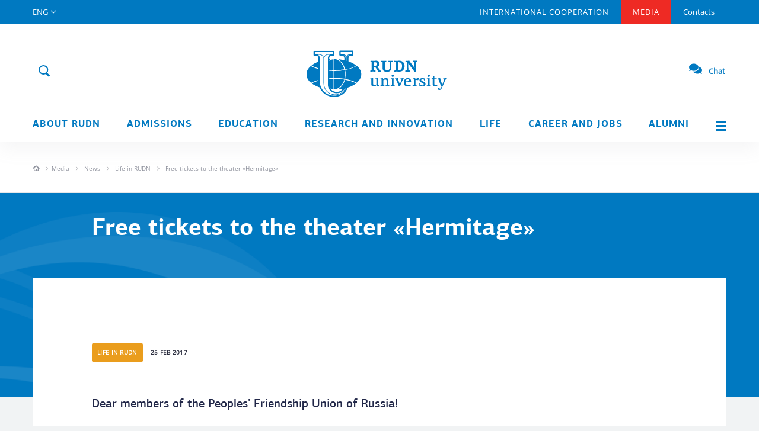

--- FILE ---
content_type: text/html; charset=UTF-8
request_url: https://eng.rudn.ru/media/news/life-in-rudn/besplatnye-bilety-v-teatr-ermitaj/
body_size: 9091
content:

<!doctype html>
<html lang="en">

<head>
    <meta charset="UTF-8">
    <meta name="viewport" content="width=device-width">
    <meta http-equiv="X-UA-Compatible" content="ie=edge">
    <link rel="shortcut icon" href="/i/favicon.ico" type="image/x-icon">
        <link rel="canonical" href="https://eng.rudn.ru/media/news/life-in-rudn/besplatnye-bilety-v-teatr-ermitaj/" />
        <meta name="description" content="Free tickets to the theater &quot;Hermitage&quot;" />
    <meta name="keywords" content="Free tickets to the theater &quot;Hermitage&quot;" />
    
                        
    <title>Free tickets to the theater &quot;Hermitage&quot;</title>

    <!-- Предзагрузка шрифтов -->
    <link rel="preload" href="/fonts/PFAgoraSansPro-Regular.woff2" as="font" type="font/woff2" crossorigin/>
    <link rel="preload" href="/fonts/PFAgoraSansPro-Medium.woff2" as="font" type="font/woff2" crossorigin/>
    <link rel="preload" href="/fonts/PFAgoraSansPro-Bold.woff2" as="font" type="font/woff2" crossorigin/>
    <link rel="preload" href="/fonts/OpenSans-Regular.woff2" as="font" type="font/woff2" crossorigin/>
    <link rel="preload" href="/fonts/OpenSans-Italic.woff2" as="font" type="font/woff2" crossorigin/>
    <link rel="preload" href="/fonts/OpenSans-Light.woff2" as="font" type="font/woff2" crossorigin>
    <link rel="preload" href="/fonts/OpenSans-Bold.woff2" as="font" type="font/woff2" crossorigin/>
    <link rel="preload" href="/fonts/PTRoubleSans/PTRoubleSans.woff2" as="font" type="font/woff2" crossorigin/>

    <!--    <link rel="stylesheet" href="https://cdnjs.cloudflare.com/ajax/libs/twitter-bootstrap/3.3.7/css/bootstrap.min.css">-->
    <link rel="stylesheet" href="/css/bootstrap.min.css">

    <link rel="stylesheet" href="https://cdnjs.cloudflare.com/ajax/libs/bootstrap-datetimepicker/3.1.3/css/bootstrap-datetimepicker.min.css" media="print" onload="this.media='all'">
    <noscript>
        <link rel="stylesheet" href="https://cdnjs.cloudflare.com/ajax/libs/bootstrap-datetimepicker/3.1.3/css/bootstrap-datetimepicker.min.css">
    </noscript>
    <!--OwlCarousel-->
    <link rel="stylesheet" href="https://cdnjs.cloudflare.com/ajax/libs/OwlCarousel2/2.2.0/assets/owl.carousel.min.css" media="print" onload="this.media='all'">
    <noscript>
        <link rel="stylesheet" href="https://cdnjs.cloudflare.com/ajax/libs/OwlCarousel2/2.2.0/assets/owl.carousel.min.css">
    </noscript>
    <!--Fancybox-->
    <link rel="stylesheet" href="https://cdnjs.cloudflare.com/ajax/libs/fancybox/3.0.47/jquery.fancybox.min.css" media="print" onload="this.media='all'">
    <noscript>
        <link rel="stylesheet" href="https://cdnjs.cloudflare.com/ajax/libs/fancybox/3.0.47/jquery.fancybox.min.css">
    </noscript>
    <!--Tooltips-->
    <link rel="stylesheet" href="https://cdnjs.cloudflare.com/ajax/libs/tooltipster/4.1.7/css/tooltipster.bundle.min.css" media="print" onload="this.media='all'">
    <noscript>
        <link rel="stylesheet" href="https://cdnjs.cloudflare.com/ajax/libs/tooltipster/4.1.7/css/tooltipster.bundle.min.css">
    </noscript>

    <link rel="stylesheet" href="/js/lib/tooltipster/tooltipster-shadow.min.css" media="print" onload="this.media='all'">
    <noscript>
        <link rel="stylesheet" href="/js/lib/tooltipster/tooltipster-shadow.min.css">
    </noscript>

    <link rel="stylesheet" href="/js/lib/tooltipster/tooltipster-shadow-custom.css" media="print" onload="this.media='all'">
    <noscript>
        <link rel="stylesheet" href="/js/lib/tooltipster/tooltipster-shadow-custom.css">
    </noscript>
    <!--Scrollbar-->
    <link rel="stylesheet" href="https://cdnjs.cloudflare.com/ajax/libs/malihu-custom-scrollbar-plugin/3.1.3/jquery.mCustomScrollbar.min.css" media="print" onload="this.media='all'">
    <noscript>
        <link rel="stylesheet" href="https://cdnjs.cloudflare.com/ajax/libs/malihu-custom-scrollbar-plugin/3.1.3/jquery.mCustomScrollbar.min.css">
    </noscript>
    <!--Select2-->
    <link rel="stylesheet" href="https://cdnjs.cloudflare.com/ajax/libs/select2/4.0.3/css/select2.min.css" media="print" onload="this.media='all'">
    <noscript>
        <link rel="stylesheet" href="https://cdnjs.cloudflare.com/ajax/libs/select2/4.0.3/css/select2.min.css">
    </noscript>

    <link rel="stylesheet" href="https://cdnjs.cloudflare.com/ajax/libs/jqueryui/1.12.1/jquery-ui.min.css" media="print" onload="this.media='all'">
    <noscript>
        <link rel="stylesheet" href="https://cdnjs.cloudflare.com/ajax/libs/jqueryui/1.12.1/jquery-ui.min.css">
    </noscript>

    <!--About page css-->
    <link rel="stylesheet" href="/css/page/about.css">
    <!--Core css-->
    <link rel="stylesheet" href="/css/style.css?v=12">

    <link rel="stylesheet" href="/css/block.css" media="print" onload="this.media='all'">
    <noscript>
        <link rel="stylesheet" href="/css/block.css?v=12">
    </noscript>

    <!--Main page css-->
    <link rel="stylesheet" href="/css/page/main.css" media="print" onload="this.media='all'">
    <noscript>
        <link rel="stylesheet" href="/css/page/main.css?v=12">
    </noscript>

    <!--Media page css-->
    <link rel="stylesheet" href="/css/page/media.css" media="print" onload="this.media='all'">
    <noscript>
        <link rel="stylesheet" href="/css/page/media.css?v=12">
    </noscript>

    <!--Icons css-->
    <link rel="stylesheet" href="/css/ico.css" media="print" onload="this.media='all'">
    <noscript>
        <link rel="stylesheet" href="/css/ico.css?v=12">
    </noscript>

    <!--Colors css-->
    <link rel="stylesheet" href="/css/colors.css" media="print" onload="this.media='all'">
    <noscript>
        <link rel="stylesheet" href="/css/colors.css?v=12">
    </noscript>

    <!--Colors css-->
    <link rel="stylesheet" href="/css/WYSIWYG.css" media="print" onload="this.media='all'">
    <noscript>
        <link rel="stylesheet" href="/css/WYSIWYG.css?v=12">
    </noscript>

    <link rel="stylesheet" href="/css/style_eng.css">

    <link rel="stylesheet" href="/css/help.css" media="print" onload="this.media='all'">
    <noscript>
        <link rel="stylesheet" href="/css/help.css?v=12">
    </noscript>

    <link rel="stylesheet" href="/css/locale/en.css" media="print" onload="this.media='all'">
    <noscript>
        <link rel="stylesheet" href="/css/locale/en.css">
    </noscript>

    <link rel="stylesheet" href="/css/new/common.css" media="print" onload="this.media='all'">
    <noscript>
        <link rel="stylesheet" href="/css/new/common.css?v=12">
    </noscript>

    <!-- Animation -->
    <link rel="stylesheet" href="/css/style_eng_anim.css?v=12">

    <!--Block css-->
    <!--scripts-->

    <script src="https://cdnjs.cloudflare.com/ajax/libs/jquery/1.12.4/jquery.min.js"></script>
            <!-- Yandex.Metrika counter -->
        <script async type="text/javascript">
            (function(m, e, t, r, i, k, a) {
                m[i] = m[i] || function() {
                    (m[i].a = m[i].a || []).push(arguments)
                };
                m[i].l = 1 * new Date();
                k = e.createElement(t), a = e.getElementsByTagName(t)[0], k.async = 1, k.src = r, a.parentNode.insertBefore(k, a)
            })
            (window, document, "script", "https://mc.yandex.ru/metrika/tag.js", "ym");

            ym(55566688, "init", {
                clickmap: true,
                trackLinks: true,
                accurateTrackBounce: true,
                webvisor: true
            });
        </script>
        <!-- /Yandex.Metrika counter -->
        <noscript>
        <div><img src="https://mc.yandex.ru/watch/55566688" style="position:absolute; left:-9999px;" alt="" /></div>
    </noscript>
    <style>
        .preloader-main {
            position: fixed;
            top: 0;
            left: 0;
            right: 0;
            bottom: 0;
            background: #fff;
            z-index: 99;
            justify-content: center;
            align-items: center;
            display: flex;
        }
    </style>
    <script>
        window.onload = function() {
            document.querySelector('.preloader-main').style.display = 'none'
        };
    </script>
</head>
<div class="preloader-main">
    <img src="/i/preload.svg" class="preload-img">
</div>

<body data-site-lang="en">

    <div class="layout">
        <!-- Desktop_header -->
<header class="header__main visible-lg visible-md ">
    <section class="header__main-top">
        <div class="container">
            <div class="row">
                <nav class="col-md-12 nav__top">

                    <div class="top__link lang" href="#">
                        <span>ENG</span>
                        <div class="lang__select">
                                                            <span class="lang__item">
                                    <a href="https://www.rudn.ru">RUS</a>
                                </span>
                                                            <span class="lang__item">
                                    <a href="#">ENG</a>
                                </span>
                                                            <span class="lang__item">
                                    <a href="https://fr.rudn.ru">FR</a>
                                </span>
                                                            <span class="lang__item">
                                    <a href="https://esp.rudn.ru">ESP</a>
                                </span>
                                                            <span class="lang__item">
                                    <a href="https://cn.rudn.ru">CN</a>
                                </span>
                                                            <span class="lang__item">
                                    <a href="https://ar.rudn.ru">AR</a>
                                </span>
                                                    </div>
                    </div>

                                                                                            <a class="top__link big "
                               href="/cooperation">INTERNATIONAL COOPERATION</a>
                                                                                                <a class="top__link big active"
                               href="/media">Media</a>
                                                                                                <a class="top__link  "
                               href="/contacts">Contacts</a>
                                                            </nav>
            </div>
        </div>
    </section>
     <div class="header__overlay">

        
        <div class="container">
            <section class="header__main-middle">
                <div class="row h100">
                    <div class="col-md-12 h100">
                        <div class="header__ctr">
                                                        <div class="header__btn-search">
                                <span class="ico ico--search form__search-show js_top_search" data-action="open">
                                    <span class="ico--search-inner">
                                        <object>
                                            <svg viewBox="0 0 24 24" fill="none" stroke="#0079c1">
                                                <use class="search-ico" xmlns:xlink="http://www.w3.org/1999/xlink"
                                                    xlink:href="/i/rudn_sprite.svg#search" x="0" y="0"></use>
                                            </svg>
                                        </object>
                                    </span>
                                </span>
                                <form class="form form__search" role="form" action="/search" method="GET">
                                    <div class="form-group">
                                        <div class="input-group">
                                            <input type="text" class="form-control header__search"
                                                placeholder="What are you looking for?"
                                                aria-describedby="search-addon" name="q"
                                                value="">
                                            <input type="hidden" name="o" value="name">
                                            <span class="input-group-addon" id="search-addon">
                                                <span class="ico ico--close js_top_search" data-action="close"></span>
                                            </span>
                                        </div>
                                    </div>
                                </form>
                            </div>
                        </div>
                        <a class="logo__top" href="/">
                            <div class="logo__img">
                                <img src="/i/logo-m-eng.svg" alt="RUDN">
                                <div class="logo__img--vipusknoy">
                                    <img src="/i/header/vipusknoy-hat-big.svg" alt="">
                                </div>
                                <!-- <div class="logo__img--september1">
                                    <img src="/i/header/september1.svg" alt="">
                                </div> -->
                            </div>
                        </a>
                        <a class="header__login" href="#">
                            Login                            <span>
                            <object>
                            <svg xmlns="http://www.w3.org/2000/svg" id="login" class="sprite" viewBox="0 0 30 30" width="100%"
                                height="100%">
                                <g id="ico_x2F_login-blue">
                                    <g id="ico_login" transform="translate(5.000000, 5.000000)">
                                        <g id="Oval-7">
                                            <g>
                                                <circle id="path-1" class="st0" cx="10" cy="10" r="10"/>
                                            </g>
                                            <circle class="st5 login-back" cx="10" cy="10" r="10.5"/>
                                        </g>
                                        <path class="login-man"
                                                d="M3.354 17.472A9.963 9.963 0 0 0 10 20c2.551 0 4.88-.955 6.646-2.528a6.667 6.667 0 0 0-13.292 0z"/>
                                        <circle class="login-man" cx="10" cy="8" r="3.5"/>
                                    </g>
                                </g>
                            </svg>
                        </object>
                        </span>
                        </a>
                        <a class="link__faq" href="https://qr.rudn.ru/chat">
                                <span>
                                    <svg xmlns="http://www.w3.org/2000/svg" width="22" height="22" viewBox="0 0 576 512"><path fill="#0079C1" d="M416 192c0-88.4-93.1-160-208-160S0 103.6 0 192c0 34.3 14.1 65.9 38 92-13.4 30.2-35.5 54.2-35.8 54.5-2.2 2.3-2.8 5.7-1.5 8.7S4.8 352 8 352c36.6 0 66.9-12.3 88.7-25 32.2 15.7 70.3 25 111.3 25 114.9 0 208-71.6 208-160zm122 220c23.9-26 38-57.7 38-92 0-66.9-53.5-124.2-129.3-148.1.9 6.6 1.3 13.3 1.3 20.1 0 105.9-107.7 192-240 192-10.8 0-21.3-.8-31.7-1.9C207.8 439.6 281.8 480 368 480c41 0 79.1-9.2 111.3-25 21.8 12.7 52.1 25 88.7 25 3.2 0 6.1-1.9 7.3-4.8 1.3-2.9.7-6.3-1.5-8.7-.3-.3-22.4-24.2-35.8-54.5z" class=""></path></svg>
                            </span>
                            Chat                        </a>
                    </div>
                </div>
            </section>
            <section class="row header__main-menu">
            <div class="container">
                <div class="row">
                    <nav class="col-md-12 nav__bot text-justify">
                                                                                    <div class="nav__bot-link link--sub "
                                        href="/about">
                                    <a href="/about">About RUDN</a>
                                                                            <div class="nav__bot-sub">
                                                                                                                                                <a href="/about/mission-and-vision/">Mission and Vision</a>
                                                                                                                                                                                                <a href="/about/history/">History</a>
                                                                                                                                                                                                <a href="/staff/5593/">Rector's Page</a>
                                                                                                                                                                                                <a href="/about/rectors-page/">RUDN President page</a>
                                                                                                                                                                                                <a href="/about/administration/">Administration</a>
                                                                                                                                                                                                <a href="/about/traditions/">Values and Traditions</a>
                                                                                                                                                                                                <a href="/about/our-campus/">Our Campus</a>
                                                                                                                                                                                                <a href="/about/achievements/">Rankings and Achievements</a>
                                                                                                                                                                                                <a href="https://60.rudn.ru/en" target="_blank" >University 6.0</a>
                                                                                                                                                                                                <a href="/about/environmental-policy/">Environmental policy</a>
                                                                                                                                    </div>
                                                                    </div>
                                                                                                                <div class="nav__bot-link link--sub "
                                        href="https://international.rudn.ru/">
                                    <a href="https://international.rudn.ru/">Admissions</a>
                                                                    </div>
                                                                                                                <div class="nav__bot-link link--sub "
                                        href="/education">
                                    <a href="/education">Education</a>
                                                                            <div class="nav__bot-sub">
                                                                                                                                                <a href="/education/schools-and-departments/">Schools and Departments</a>
                                                                                                                                                                                                <a href="/education/educational-programs/">Educational Programs</a>
                                                                                                                                                                                                <a href="/education/continuing/">Continuing Education</a>
                                                                                                                                                                                                <a href="/education/students-with-disabilities/">Students with Disabilities</a>
                                                                                                                                                                                                <a href="/education/library/">Library</a>
                                                                                                                                                                                                <a href="/education/foreign-languages/">Foreign languages in RUDN</a>
                                                                                                                                                                                                <a href="/education/mooc/">MOOC</a>
                                                                                                                                    </div>
                                                                    </div>
                                                                                                                <div class="nav__bot-link link--sub "
                                        href="/science">
                                    <a href="/science">Research and innovation</a>
                                                                            <div class="nav__bot-sub">
                                                                                                                                                <a href="/science/priority_research_areas/">Priority Research Areas</a>
                                                                                                                                                                                                <a href="/science/rudn-scientists/">RUDN Scientists</a>
                                                                                                                                                                                                <a href="/science/research-institutes/">Research Institutes</a>
                                                                                                                                                                                                <a href="/science/laboratories-and-centers/">Laboratories and Centers</a>
                                                                                                                                                                                                <a href="/science/research-projects/">Research Projects</a>
                                                                                                                                                                                                <a href="/science/students-and-research/">Students and Research</a>
                                                                                                                                                                                                <a href="/science/conferences/">Conferences</a>
                                                                                                                                                                                                <a href="/science/library/">Library</a>
                                                                                                                                                                                                <a href="/science/patents/">Patents</a>
                                                                                                                                                                                                <a href="/science/newsletter/">Newsletter</a>
                                                                                                                                    </div>
                                                                    </div>
                                                                                                                <div class="nav__bot-link link--sub "
                                        href="/life">
                                    <a href="/life">Life</a>
                                                                            <div class="nav__bot-sub">
                                                                                                                                                <a href="/life/accomodation/">Accomodation</a>
                                                                                                                                                                                                <a href="/life/volunteerings/">Volunteering</a>
                                                                                                                                                                                                <a href="/life/culture-and-events/">Culture and Events</a>
                                                                                                                                                                                                <a href="/life/sports/">Sports</a>
                                                                                                                                                                                                <a href="/life/safety-health-and-wellness/">Safety, Health and Wellness</a>
                                                                                                                                                                                                <a href="/education/students-with-disabilities/">Students with Disabilities</a>
                                                                                                                                    </div>
                                                                    </div>
                                                                                                                <div class="nav__bot-link link--sub "
                                        href="/career">
                                    <a href="/career">Career and Jobs</a>
                                                                            <div class="nav__bot-sub">
                                                                                                                                                <a href="/career/jobs-at-rudn/">Jobs at RUDN</a>
                                                                                                                                                                                                <a href="/career/employment-for-students-and-graduates/">Employment for Students and Graduates</a>
                                                                                                                                                                                                <a href="/career/internships/">Training and Internships</a>
                                                                                                                                                                                                <a href="https://eng.rudn.ru/cooperation/employment-partnerships">Employment Partnerships</a>
                                                                                                                                    </div>
                                                                    </div>
                                                                                                                <div class="nav__bot-link link--sub "
                                        href="/alumni">
                                    <a href="/alumni">Alumni</a>
                                                                            <div class="nav__bot-sub">
                                                                                                                                                <a href="/alumni/refreshers-training/">Refresher&#39;s Training</a>
                                                                                                                                                                                                <a href="/alumni/alumni-association/">Alumni and Friends Association</a>
                                                                                                                                                                                                <a href="/alumni/say-hello/">Say hello</a>
                                                                                                                                    </div>
                                                                    </div>
                                                    
                        <a class="nav__bot-link link--menu js_pop_full" data-type="ajax" data-src="/popup/siteMap" href="">
                            <span class="menu__tog"></span>
                        </a>
                    </nav>
                </div>
            </div>
            </section>
        </div>
    </div>
</header>

<!--Mobile_header-->
<header class="header__mobile">
    <div class="mobile__top">
        <div class="mobile__wrap">

                                        <div class="header__mobile-bg">
            
                <a class="wrap__item logo__mobile" href="/">
                    <div class="logo__img">
                        <img src="/i/logo_mob.svg" alt="RUDN">
                    </div>
                    <div class="logo__txt">
                        <img src="/i/logo_mob_txt.svg" alt="">
                    </div>
                </a>
                <!-- <a href="" target="_blank" class="wrap__item link_500">
                    <img src="/i/link_500.png">
                </a> -->
                <a href="#" class="wrap__item mobile__login">
                    <span class="ico ico--login ico--25"></span>
                    <span class="mobile__login-user"></span>
                </a>
                <a class="wrap__item mobile__login mobile__faq" href="https://qr.rudn.ru/chat">
                    <span>
                        <svg xmlns="http://www.w3.org/2000/svg" width="22" height="22" viewBox="0 0 576 512"><path fill="#0079C1" d="M416 192c0-88.4-93.1-160-208-160S0 103.6 0 192c0 34.3 14.1 65.9 38 92-13.4 30.2-35.5 54.2-35.8 54.5-2.2 2.3-2.8 5.7-1.5 8.7S4.8 352 8 352c36.6 0 66.9-12.3 88.7-25 32.2 15.7 70.3 25 111.3 25 114.9 0 208-71.6 208-160zm122 220c23.9-26 38-57.7 38-92 0-66.9-53.5-124.2-129.3-148.1.9 6.6 1.3 13.3 1.3 20.1 0 105.9-107.7 192-240 192-10.8 0-21.3-.8-31.7-1.9C207.8 439.6 281.8 480 368 480c41 0 79.1-9.2 111.3-25 21.8 12.7 52.1 25 88.7 25 3.2 0 6.1-1.9 7.3-4.8 1.3-2.9.7-6.3-1.5-8.7-.3-.3-22.4-24.2-35.8-54.5z" class=""></path></svg>
                    </span>
                </a>
            </div>
        </div>
        <a class="mobile__tog js_mob_tog" href="#">
            <span class="tog__icon"></span>
        </a>
    </div>

    <div class="mobile__menu">
        <form class="form form__mobile-search" role="form" action="/search">
            <div class="form-group">
                <input type="text" class="form-control" name="q"
                       placeholder="What are you looking for?"
                       value="">
                <input type="hidden" name="o" value="name">
            </div>
        </form>

        <div class="btn-group btn-group-justified mobile__ctr" role="group">
            <div class="top__link lang btn btn-primary" href="#">
                <span>ENG</span>
                <div class="lang__select">
                                            <span class="lang__item">
                            <a href="https://www.rudn.ru">RUS</a>
                        </span>
                                            <span class="lang__item">
                            <a href="#">ENG</a>
                        </span>
                                            <span class="lang__item">
                            <a href="https://fr.rudn.ru">FR</a>
                        </span>
                                            <span class="lang__item">
                            <a href="https://esp.rudn.ru">ESP</a>
                        </span>
                                            <span class="lang__item">
                            <a href="https://cn.rudn.ru">CN</a>
                        </span>
                                            <span class="lang__item">
                            <a href="https://ar.rudn.ru">AR</a>
                        </span>
                                    </div>
            </div>
        </div>

        <ul class="list list-unstyled mobile__nav">
                                                <li class="nav__link"><a href="/about">About RUDN</a></li>
                                                                <li class="nav__link"><a href="https://international.rudn.ru/">Admissions</a></li>
                                                                <li class="nav__link"><a href="/education">Education</a></li>
                                                                <li class="nav__link"><a href="/science">Research and innovation</a></li>
                                                                <li class="nav__link"><a href="/life">Life</a></li>
                                                                <li class="nav__link"><a href="/career">Career and Jobs</a></li>
                                                                <li class="nav__link"><a href="/alumni">Alumni</a></li>
                                                    
                                                <li class="nav__link"><a href="/cooperation">INTERNATIONAL COOPERATION</a></li>
            
                                                <li class="nav__link"><a href="/media">Media</a></li>
            
                                            </ul>
        <ul class="list list-unstyled mobile__nav-sub">
                        
                                                        
                                                        
                
                <li class="nav__link"><a href="/contacts">Contacts</a></li>
                    </ul>
    </div>
</header>

        <div class="content">
                                    
<div class="inner__crumbs crumbs-level_3 bg-white bb-gray_light">
  <div class="container">
    <div class="row">
      <div class="col-xs-12">
        <div class="crumbs__item-wrapper">
          <div class="crumbs__item item_home">
            <a href="/">
              <object>
                <svg viewBox="0 0 12 12" width="12" height="12">
                  <use class="item_home__svg" xmlns:xlink="http://www.w3.org/1999/xlink" xlink:href="/i/rudn_sprite.svg#home" x="0" y="0"></use>
                </svg>
              </object>
            </a>
          </div>
          <div class="crumbs__item-block">
                              <div class="crumbs__item">
                                          <a href="/media/" class="circle-item">Media</a>
                                    </div>
                              <div class="crumbs__item">
                                          <a href="/media/news/" class="circle-item">News</a>
                                    </div>
                              <div class="crumbs__item">
                                          <a href="/media/news/life-in-rudn/" class="circle-item">Life in RUDN</a>
                                    </div>
                              <div class="crumbs__item">
                                          <span>Free tickets to the theater «Hermitage»</span>
                                    </div>
                        </div>
        </div>
      </div>
    </div>
  </div>
</div>
<div class="btn-back__wrapper">
    <a class="btn btn-sm btn-date-bio btn-back">
      <div class="btn__prelaod">
        <object>
          <svg viewBox="0 0 40 40">
            <use style="transform-origin: 50%" xmlns:xlink="http://www.w3.org/1999/xlink" xlink:href="/i/rudn_sprite.svg#preload" x="0" y="0">
              <animateTransform
                  attributeName="transform" type="rotate"
                  values="360 0 0; 0 0 0"
                  additive="sum"
                  dur="1500ms"
                  repeatCount="indefinite" />
            </use>
          </svg>
        </object>
      </div>
    </a>
</div>


<div class="article__one-wrap news-page">
    <div class="article__one-top article_one-nobg">
    <div class="article__one-bg"></div>
                <div class="container">
            <div class="row">
                <div class="col-md-10 col-md-push-1">
                    <h1 class="article__one-h">Free tickets to the theater «Hermitage»</h1>
                </div>
            </div>
        </div>
    </div>
    <div class="article__one-content">
        <div class="container">
            <div class="row">
                <div class="col-md-12">
                    <div class="article__one-inner">
                        <div class="row">
                            <div class="col-xs-10 col-xs-push-1">
                                <div class="article__one-info">
                                    <div class="row">
                                        <div class="col-sm-6 article__info-left">
                                            <a class="label article__group bg__life"
                                               href="/media/news/?category=17">
                                                Life in RUDN                                            </a>
                                            <div class="article__date">
                                                25 Feb 2017                                            </div>
                                        </div>

                                    </div>
                                </div>
                            </div>
                        </div>

                        <div class="row">
                                                        <div class="WYSIWYG col-xs-10 col-xs-push-1 col-sm-10 col-sm-push-1">
                                                                    <div class="article__one-anons">Dear members of the Peoples' Friendship Union of Russia!</div>
                                
                                                                
                                                                                                                                            <p>Dear members of the RUDN!<br />
If you want to spiritually enlighten, then we have good news for you.<br />
Free tickets are offered to the Hermitage Theater (Novy Arbat d. 11) for March and April 2017. Tickets can be taken in 10 cabins. The main building of the &nbsp;RUDN, as well as learn the program. Call on the phone. +7 (495) 434-30-12 ext. 13-05.</p>

                                                                                                                                    
                                                            </div>
                                                        <div class="col-xs-10 col-xs-push-1 col-sm-10 col-sm-push-1 nop">
                                <div class="col-sm-12 article__info-right">
                                    <div class="article__share">
                                        <script src="//yastatic.net/es5-shims/0.0.2/es5-shims.min.js"></script>
                                        <script src="//yastatic.net/share2/share.js"></script>
                                        <div class="ya-share2" data-services="vkontakte"></div>
                                    </div>
                                </div>
                            </div>
                        </div>
                    </div>
                </div>
            </div>
        </div>

        <div class="article__nav">
            <div class="container">
                <div class="row">
                    <div class='col-md-6'>
                                                    <div class="article__nav-dir text-left">Previous news</div>
                            <a class="article__nav-item" href="/media/news/alumni/kiseleva-ev-mejdunarodno-pravovoe-regulirovanie-migracii-uchebnoe-posobie-dlya-bakalavriata-i-magistratury/">
                                <div class="article__nav-date">
                                    25 Feb 2017                                </div>
                                <div class="article__nav-h">Kiseleva EV International legal regulation of migration: a textbook for undergraduate and graduate programs</div>
                            </a>
                                            </div>
                    <div class='col-md-6'>
                                                    <div class="article__nav-dir text-right">Next news</div>
                            <a class="article__nav-item" href="/media/news/alumni/xxi-molodejnyy-nauchnyy-forum-nedelya-nauki/">
                                <div class="article__nav-date">
                                    25 Feb 2017                                </div>
                                <div class="article__nav-h">XXI The Youth Scientific Forum  “Week of Science”</div>
                            </a>
                                            </div>
                </div>
            </div>
        </div>

    </div>

            <section class="inner__section">
            <div class="container">
                <div class="row row15">

                    <div class="col-md-12">
                        <div class="block__header block__header--inner">
                            <div class="block__header-h">News</div>
                            <a class="block__header-tog" href="/media/news/">All news</a>
                        </div>
                    </div>

                    <div class="col-md-12">
                        <div class="row row15">
                                                            <div class="col-sm-6 col-md-4">
    <div class="news__item news__item--sm text__over">
        <a class="news__link" href="/media/news/life-in-rudn/achievements-of-rudn-university-staff-and-alumni-recognized-with-state-and-departmental-awards/"></a>
        <a class="header__group bg__life"
           href="/media/news/?category=17">
            Life in RUDN        </a>
        <div class="header__date">
            14 Mar 2025        </div>
        <div class="news__item-h">
            Achievements of RUDN University staff and alumni recognized with state and departmental awards        </div>
        <p class="news__item-txt">
            RUDN University staff and alumni received state and departmental awards at the State Kremlin Palace during a festive concert in honor of RUDN 65th anniversary.        </p>
    </div>
</div>                                                            <div class="col-sm-6 col-md-4">
    <div class="news__item news__item--sm text__over">
        <a class="news__link" href="/media/news/life-in-rudn/architectural-landscape-project-by-rudn-student-makes-it-to-the-shortlist-of-add-awards/"></a>
        <a class="header__group bg__life"
           href="/media/news/?category=17">
            Life in RUDN        </a>
        <div class="header__date">
            28 Feb 2025        </div>
        <div class="news__item-h">
            Architectural-Landscape Project by RUDN student makes it to the shortlist of ADD AWARDS        </div>
        <p class="news__item-txt">
            An architectural-landscape project by a 5th-year student of RUDN has been shortlisted for the annual International Professional ADD AWARDS 2024 for architects, designers, and developers in the “Urban Environment” category.        </p>
    </div>
</div>                                                            <div class="col-sm-6 col-md-4">
    <div class="news__item news__item--sm text__over">
        <a class="news__link" href="/media/news/life-in-rudn/results-of-2024-departmental-and-state-awards-of-rudn-university/"></a>
        <a class="header__group bg__life"
           href="/media/news/?category=17">
            Life in RUDN        </a>
        <div class="header__date">
            31 Jan 2025        </div>
        <div class="news__item-h">
            Results of 2024: departmental and state awards of RUDN University        </div>
        <p class="news__item-txt">
            RUDN University employees’ work and contribution to the development of the university cannot go unappreciated. The Ministry of Science and Higher Education of Russia recognizes talented university employees and present them with various departmental and state awards.        </p>
    </div>
</div>                                                    </div>
                    </div>

                </div>
            </div>
        </section>
    </div>

        </div>

        <footer class="footer__main">
    <div class="container">
        <!-- common-->
        <div class="footer__common">
            <div class="row footer__top">
                <div class="col-md-3 footer__item">
                    <div class="footer__link logo hidden-sm hidden-xs">
                        <img class="img-responsive" src="/i/logo_txt_sm.png">
                    </div>

                    <div class="row">
                        <div class="col-md-12">
                            <div class="list__social list__social--top">
                                                                    <a href="https://www.youtube.com/c/RUDNUniversityPlanet" class="footer-soc-link" target="_blank">
                                        <span style="background: none;" class="ico youtube_w">
                                            <svg viewBox="0 0 24 24">
                                                <use class="svg-soc-item" xmlns:xlink="http://www.w3.org/1999/xlink" xlink:href="/i/rudn_sprite.svg#youtube" x="0" y="0"></use>
                                            </svg>
                                        </span>
                                    </a>
                                                                    <a href="https://www.tiktok.com/@rudn_university/" class="footer-soc-link" target="_blank">
                                        <span style="background: none;" class="ico tiktok_w">
                                            <svg viewBox="0 0 24 24">
                                                <use class="svg-soc-item" xmlns:xlink="http://www.w3.org/1999/xlink" xlink:href="/i/rudn_sprite.svg#tiktok" x="0" y="0"></use>
                                            </svg>
                                        </span>
                                    </a>
                                                                    <a href="https://t.me/RUDNGlobal/169" class="footer-soc-link" target="_blank">
                                        <span style="background: none;" class="ico telegram_w">
                                            <svg viewBox="0 0 24 24">
                                                <use class="svg-soc-item" xmlns:xlink="http://www.w3.org/1999/xlink" xlink:href="/i/rudn_sprite.svg#telegram" x="0" y="0"></use>
                                            </svg>
                                        </span>
                                    </a>
                                                                    <a href="https://rutube.ru/video/cb51eb4df65b3321f017331cbe5ce878/" class="footer-soc-link" target="_blank">
                                        <span style="background: none;" class="ico rutube_w">
                                            <svg viewBox="0 0 24 24">
                                                <use class="svg-soc-item" xmlns:xlink="http://www.w3.org/1999/xlink" xlink:href="/i/rudn_sprite.svg#rutube" x="0" y="0"></use>
                                            </svg>
                                        </span>
                                    </a>
                                                            </div>
                        </div>
                    </div>

                </div>
                <div class="col-md-3 footer__item line">
                    
                                            <ul class="list list-unstyled footer__list list__dir">
                                                                                                <li><a class="footer__link" href="/media">Media</a>
                                    </li>
                                                                                                                                <li><a class="footer__link" href="/contacts">Contacts</a>
                                    </li>
                                                                                                                                <li><a class="footer__link" href="/sitemap">Site map</a>
                                    </li>
                                                                                    </ul>
                                    </div>
                <div class="col-md-3 col-md-push-3 footer__item">
                                    <div class="subs-rsa-wrapper">
                        <div class="footer-btn-wrapper">
                                                        <a href="javascript:;" class="btn btn-sm btn-white js_pop" data-fancybox="" data-function="forSubscribe" data-type="ajax" data-src="/popup/SubscribeNews">Subscribe to news</a>
                        </div>
                        <div class="list__social">
                            <a class="link__rss" href="/rss">RSS
                                <span class="ico rss_w ico-interface ico-interface--nohover">
                                    <object>
                                        <svg viewBox="0 0 24 24">
                                            <use class="sprites__external-ico sprites__ico sprites-fill sprites-fill__white" xmlns:xlink="http://www.w3.org/1999/xlink" xlink:href="/i/svg/interface.svg#rss" x="0" y="0"></use>
                                        </svg>
                                    </object>
                                </span>
                            </a>
                        </div>
                    </div>
                </div>
                <div class="col-md-3 col-md-pull-3 col-sm-12 footer__item line no_pr">
                                                                <ul class="list list-unstyled footer__list list__links">
                                                            <li>
                                    <span class="footer__txt visible-lg visible-md">The Ministry of Education and Science of Russia</span>
                                                                            <a class="footer__sub-link" href="https://minobrnauki.gov.ru/" target="_blank">
                                            minobrnauki.gov.ru                                            <span class="ico ico-ext ico-interface ico-interface--nohover">
                                                <object>
                                                    <svg viewBox="0 0 24 24">
                                                        <use class="sprites__external-ico sprites__ico sprite-cc sprite-cc--white" xmlns:xlink="http://www.w3.org/1999/xlink" xlink:href="/i/svg/interface.svg#ext" x="0" y="0"></use>
                                                    </svg>
                                                </object>
                                            </span>
                                        </a>
                                                                    </li>
                                                    </ul>
                                    </div>
            </div>
            <div class="row footer__bot mb20">
                <div class="col-md-6 bot__item text-left">
                    <div class="footer__link">Support:<br/>
                        <a class="link--w"
                           href="mailto:pr@rudn.ru">pr@rudn.ru</a>
                    </div>
                </div>
                <div class="col-md-3 bot__item text-left">
                                        <span class="footer__link">
                    © 2006-2026 All rights reserved<br/>
                    "Peoples' Friendship University of Russia named after Patrice Lumumba"
                </span>
                </div>
                <div class="col-md-3 bot__item text-right">
                    <div class="one__logo">
                        <noindex>
                            <a class="one__logo-item one__logo-link" href="//www.one-touch.ru/services/development/"
                               target="_blank">
                                Development<br/>site                            </a>
                            <div class="one__logo-item one__logo-img">
                                <a class="one__logo-item one__logo-link" href="//www.one-touch.ru/services/development/"
                                   target="_blank"><img src="/i/one_logo.png"></a>
                            </div>
                        </noindex>
                    </div>
                </div>
            </div>
        </div>
        <!-- common-->

        
        <!-- vds-->
                <!-- vds-->
    </div>
</footer>

    </div>

    <script defer src="https://cdnjs.cloudflare.com/ajax/libs/jquery-migrate/1.4.1/jquery-migrate.min.js"></script>
    <script defer src="https://cdnjs.cloudflare.com/ajax/libs/twitter-bootstrap/3.3.7/js/bootstrap.min.js"></script>
    <script defer src="https://cdnjs.cloudflare.com/ajax/libs/jquery.matchHeight/0.7.2/jquery.matchHeight-min.js"></script>
    <script src="/js/cookieModule.js"></script>
    <script defer src="/js/lib/svgxuse/svgxuse.js"></script>

    <script defer src="https://maxcdn.bootstrapcdn.com/bootstrap/3.3.7/js/bootstrap.min.js"></script>

    <!--<script> $(function () {
        svg4everybody(); // run it now or whenever you are ready
    })
</script>-->
    <!--Datetimepicker-->
    <script defer src="https://cdnjs.cloudflare.com/ajax/libs/moment.js/2.8.4/moment-with-locales.min.js"></script>
    <script defer src="https://cdnjs.cloudflare.com/ajax/libs/bootstrap-datetimepicker/3.1.3/js/bootstrap-datetimepicker.min.js"></script>
    <script defer src="https://cdnjs.cloudflare.com/ajax/libs/jquery.inputmask/4.0.1-beta.36/jquery.inputmask.bundle.min.js"></script>
    <!--Tooltips-->
    <script defer src="https://cdnjs.cloudflare.com/ajax/libs/tooltipster/4.1.7/js/tooltipster.bundle.min.js"></script>
    <!-- <script src="/js/lib/tooltipster/tooltipster-SVG.min.js"></script> -->

    <!--Scrollbar-->
    <script defer src="https://cdnjs.cloudflare.com/ajax/libs/malihu-custom-scrollbar-plugin/3.1.3/jquery.mCustomScrollbar.concat.min.js"></script>

    <!--Slider-->
    <script defer src="https://cdnjs.cloudflare.com/ajax/libs/OwlCarousel2/2.2.0/owl.carousel.min.js"></script>

    <!--Popup-->
    <script defer src="https://cdnjs.cloudflare.com/ajax/libs/fancybox/3.0.47/jquery.fancybox.min.js"></script>

    <!--Masonry-->
    <script defer src="https://cdnjs.cloudflare.com/ajax/libs/jquery.imagesloaded/4.1.4/imagesloaded.pkgd.min.js"></script>
    <script defer src="https://cdnjs.cloudflare.com/ajax/libs/masonry/4.1.1/masonry.pkgd.min.js"></script>

    <!--jQuery UI-->
    <script defer src="https://cdnjs.cloudflare.com/ajax/libs/jqueryui/1.12.1/jquery-ui.min.js"></script>

    <!--Select2-->
    <script defer src="https://cdnjs.cloudflare.com/ajax/libs/select2/4.0.3/js/select2.min.js"></script>


    <script defer src="/js/new/new-module.min.js?v=6"></script>

    <script defer src="/js/application.js?v=8"></script>
    <script defer src="/js/registration.js?v=6"></script>
    <script defer src="/js/donut_chart.js?v=6"></script>
    <script defer src="/js/lib/specVersion/jquery.vmPVD.js"></script>
    <script defer src="/js/for_popap.js?v=6"></script>
    <script defer src="/js/analytics.js"></script>
    <script defer src="/js/weUseYourCookie.js"></script>
    <script defer src="/js/lib/audio/audioplayer.min.js"></script>
    <script defer src="/js/lib/audio/plyr/plyr.js"></script>
    <script defer src="/js/lib/slick/slick.min.js"></script>
    <script defer src="/js/lib/doc_viewer/jquery.gdocsviewer.min.js"></script>
    <script defer src="/js/browserVersion.js"></script>
    <script defer src="/js/preloader-module.js"></script>
    <script defer src="/js/numbers-declination-module.js"></script>
    <script defer src="/js/common.js?v=7"></script>
    <script defer src="/js/lib/fireworks.js"></script>
    <script defer src="/js/lib/confetti.js"></script>

    <script defer src="/js/new/new-common.min.js?v=6"></script>
    <script defer src="/js/fireworks.js"></script>
	<!-- Top.Mail.Ru counter -->
	<script type="text/javascript">
	var _tmr = window._tmr || (window._tmr = []);
	_tmr.push({id: "3603518", type: "pageView", start: (new Date()).getTime()});
	(function (d, w, id) {
	  if (d.getElementById(id)) return;
	  var ts = d.createElement("script"); ts.type = "text/javascript"; ts.async = true; ts.id = id;
	  ts.src = "https://top-fwz1.mail.ru/js/code.js";
	  var f = function () {var s = d.getElementsByTagName("script")[0]; s.parentNode.insertBefore(ts, s);};
	  if (w.opera == "[object Opera]") { d.addEventListener("DOMContentLoaded", f, false); } else { f(); }
	})(document, window, "tmr-code");
	</script>
	<noscript><div><img src="https://top-fwz1.mail.ru/counter?id=3603518;js=na" style="position:absolute;left:-9999px;" alt="Top.Mail.Ru" /></div></noscript>
	<!-- /Top.Mail.Ru counter -->
    
</body>

</html>


--- FILE ---
content_type: text/css
request_url: https://eng.rudn.ru/css/style.css?v=12
body_size: 9393
content:
@font-face{font-family:PFAgoraSansPro;src:url(/fonts/PFAgoraSansPro-Regular.woff2) format('woff2'),url(/fonts/PFAgoraSansPro-Regular.woff) format('woff');font-weight:400;font-style:normal;font-display:swap}@font-face{font-family:PFAgoraSansPro;src:url(/fonts/PFAgoraSansPro-Medium.woff2) format('woff2'),url(/fonts/PFAgoraSansPro-Medium.woff) format('woff');font-weight:500;font-style:normal;font-display:swap}@font-face{font-family:PFAgoraSansPro;src:url(/fonts/PFAgoraSansPro-Bold.woff2) format('woff2'),url(/fonts/PFAgoraSansPro-Bold.woff) format('woff');font-weight:600;font-style:normal;font-display:swap}@font-face{font-family:'Open Sans';src:url(/fonts/OpenSans-Regular.woff2) format('woff2'),url(/fonts/OpenSans-Regular.woff) format('woff');font-weight:400;font-style:normal;font-display:swap}@font-face{font-family:'Open Sans';src:url(/fonts/OpenSans-Italic.woff2) format('woff2'),url(/fonts/OpenSans-Italic.woff) format('woff');font-weight:400;font-style:italic;font-display:swap}@font-face{font-family:'Open Sans';src:url(/fonts/OpenSans-Light.woff2) format('woff2'),url(/fonts/OpenSans-Light.woff) format('woff');font-weight:300;font-style:italic;font-display:swap}@font-face{font-family:'Open Sans';src:url(/fonts/OpenSans-Bold.woff2) format('woff2'),url(/fonts/OpenSans-Bold.woff) format('woff');font-weight:600;font-style:italic;font-display:swap}@font-face{font-family:PTRoubleSans;src:url(/fonts/PTRoubleSans/PTRoubleSans.woff2) format('woff2'),url(/fonts/PTRoubleSans/PTRoubleSans.woff) format('woff');font-weight:400;font-style:normal;font-display:swap}html{font-size:16px}body,html{height:100%}body{position:relative;min-height:100%;font-size:100%;line-height:25px}.b{font-weight:600}hr{border-color:#eaeaeb}.h1,.h2,.h3,h1,h2,h3{margin-top:21px;margin-bottom:11px}.h1,h1{font-family:PFAgoraSansPro,sans-serif;font-size:40px;font-weight:600;line-height:50px;color:#292c3d}.h2,h2{font-family:PFAgoraSansPro,sans-serif;font-size:30px;font-weight:600;line-height:40px;color:#292c3d}.sub_h{font-size:16px;line-height:25px;color:#292c3d}.rub{font-family:PTRoubleSans,Arial,sans-serif}a:focus{outline:0}.content{position:relative;padding-bottom:70px;z-index:5}.container.w_auto{width:1200px}.container.row15{padding-left:7.5px;padding-right:7.5px}.row.row15{margin-left:-7.5px;margin-right:-7.5px}.row.row15>.col-lg-1,.row.row15>.col-lg-10,.row.row15>.col-lg-11,.row.row15>.col-lg-12,.row.row15>.col-lg-2,.row.row15>.col-lg-3,.row.row15>.col-lg-4,.row.row15>.col-lg-5,.row.row15>.col-lg-6,.row.row15>.col-lg-7,.row.row15>.col-lg-8,.row.row15>.col-lg-9,.row.row15>.col-md-1,.row.row15>.col-md-10,.row.row15>.col-md-11,.row.row15>.col-md-12,.row.row15>.col-md-2,.row.row15>.col-md-3,.row.row15>.col-md-4,.row.row15>.col-md-5,.row.row15>.col-md-6,.row.row15>.col-md-7,.row.row15>.col-md-8,.row.row15>.col-md-9,.row.row15>.col-sm-1,.row.row15>.col-sm-10,.row.row15>.col-sm-11,.row.row15>.col-sm-12,.row.row15>.col-sm-2,.row.row15>.col-sm-3,.row.row15>.col-sm-4,.row.row15>.col-sm-5,.row.row15>.col-sm-6,.row.row15>.col-sm-7,.row.row15>.col-sm-8,.row.row15>.col-sm-9,.row.row15>.col-xs-1,.row.row15>.col-xs-10,.row.row15>.col-xs-11,.row.row15>.col-xs-12,.row.row15>.col-xs-2,.row.row15>.col-xs-3,.row.row15>.col-xs-4,.row.row15>.col-xs-5,.row.row15>.col-xs-6,.row.row15>.col-xs-7,.row.row15>.col-xs-8,.row.row15>.col-xs-9{padding-left:7.5px;padding-right:7.5px}.btn{position:relative;font-size:14px;letter-spacing:.9px;color:#0079c1;font-weight:600;text-transform:uppercase;padding:12px 19px;-webkit-border-radius:2px;-moz-border-radius:2px;border-radius:2px;outline:0;-webkit-transition:all .35s ease-in-out;-moz-transition:all .35s ease-in-out;transition:all .35s ease-in-out}.btn.active,.btn.focus,.btn:active,.btn:focus,.btn:hover{background-image:none;-webkit-box-shadow:none;box-shadow:none;outline:0}.btn-group-sm>.btn,.btn-sm{font-size:12px;line-height:1.5;padding:10px 15px}.btn-group-lg>.btn,.btn-lg{padding:16px 19px}.btn-primary{color:#fff;background-color:#0079c1;border-color:#0079c1}.btn-primary.active,.btn-primary.focus,.btn-primary:active,.btn-primary:focus,.btn-primary:hover{color:#fff;background-color:#ee2a24;border-color:#ee2a24}.btn-white{background-color:#fff;border-color:#fff;color:#0079c1}.btn-green.active,.btn-green.focus,.btn-green:active,.btn-green:focus,.btn-green:hover,.btn-white.active,.btn-white.focus,.btn-white:active,.btn-white:focus,.btn-white:hover{color:#fff;background-color:#ee2a24;border-color:#ee2a24;outline:0}.btn-blue{background-color:#0079c1;border-color:#0079c1;color:#fff}.btn-green{background-color:#009a3e;border-color:#009a3e;color:#fff}.btn-invert{text-transform:none;background:#fff;border-color:#888a91;color:#888a91}.btn-invert.active,.btn-invert:focus,.btn-invert:hover{background:#bcbdc2;border-color:#888a91;color:#fff}.btn-secondary{padding:7px 19px;text-transform:none;background:0 0;border-color:#dcdee1;color:#888a91}.btn-secondary.active,.btn-secondary:focus,.btn-secondary:hover{color:#fff;background-color:#ee2a24;border-color:#ee2a24}.form-group{margin-bottom:20px}label{font-size:14px;font-weight:400;line-height:20px;color:#888a91}.input-group-addon{padding:6px 12px;font-size:16px;font-weight:400;line-height:1;color:#292c3d;text-align:center;background-color:#fafbfb;border:1px solid #e3e5e6;border-radius:2px}.form-control{height:45px;min-height:45px;padding:10px 14px;font-size:16px!important;line-height:20px;color:#292c3d;-webkit-border-radius:2px;-moz-border-radius:2px;border-radius:2px;border:solid 1px #e3e5e6;background-color:#fafbfb;font-weight:400;resize:vertical}.form-control:focus,.form-control:hover{border-color:#888a91;box-shadow:none}.inp__check{position:relative}.inp__check input{display:none;visibility:hidden}.inp__check label,.sd__radio label{position:relative;display:inline-block;vertical-align:top;font-size:16px;line-height:20px;color:#292c3d;padding:0 0 0 30px;margin:0;cursor:pointer}.inp__check label:before{content:"";position:absolute;display:block;vertical-align:middle;height:22px;width:22px;margin-right:5px;background:#fff;border:solid 1px #e9e9ec;border-radius:2px;left:0}.inp__check input:checked+label:after{content:"";display:block;position:absolute;top:-1px;left:5px;height:18px;width:20px;background-image:url(/i/sprite.png);background-repeat:no-repeat;background-position:-155px 0}.inp__check input:disabled+label:before,.inp__radio input:disabled+label:before{background:#fafbfb}.inp__check input:disabled+label,.inp__radio input:disabled+label{color:#eaeaeb;cursor:not-allowed}.autocomplete_input{display:block;border:none}.autocomplete_input~label{position:absolute;top:5px;font-size:14px;font-weight:600;line-height:1.43;color:#0079c1;border-bottom:1px dashed #0079c1;transition:all .4s}.autocomplete_input~span{margin-left:10px;font-size:18px;top:5px}.autocomplete_input~label>span{position:absolute;font-size:18px;top:50%;transform:translateY(-50%);right:-20%}.autocomplete_input~span{display:none}.autocomplete_input.not_empty,.autocomplete_input:focus{outline:0;display:inline-block;width:calc(100% - 33px);border-bottom:solid 1px rgba(41,44,61,.2)}.autocomplete_input.not_empty~span,.autocomplete_input:focus~span{display:inline-block;color:#0079c1}.autocomplete_input.not_empty~label,.autocomplete_input:focus~label{display:none}.file__block,.well__block{padding:20px 30px;background-color:#fff;border:1px solid #e3e5e6;-webkit-border-radius:2px;-moz-border-radius:2px;border-radius:2px}.file__block-h{font-size:16px;line-height:1;color:#292c3d;margin-bottom:15px}.add__file-block{position:relative}.add__file-block .add__file-input{display:none;position:absolute;top:0;left:0;opacity:0;visibility:hidden;z-index:-1}.add__file-block .add__file-help{font-size:12px;line-height:15px;color:#888a91;margin-top:15px}.open__help{font-size:12px;line-height:20px;color:#75777e}.open__help a{color:#0c63b4}.agree__txt{font-size:14px;line-height:20px;color:#888a91}.tabs__block .nav-tabs,.tabs__block .nav-tabs>li.active>a,.tabs__block .nav-tabs>li.active>a:focus,.tabs__block .nav-tabs>li.active>a:hover,.tabs__block .nav-tabs>li>a{border:0;background:0 0}.tabs__block .nav-tabs>li>a{font-family:PFAgoraSansPro,sans-serif;font-size:18px;font-weight:600;line-height:25px;color:#0079c1;padding:0;margin:0 30px 0 0;border-bottom:1px dashed #0079c1}.tabs__block .nav-tabs>li.active>a,.tabs__block .nav-tabs>li.active>a:focus,.tabs__block .nav-tabs>li.active>a:hover,.tabs__block .nav-tabs>li>a:hover{color:#000;border-color:#000}.tabs__block-dir .nav-tabs{border:0}.tabs__block-dir .nav-tabs>li>a{font-family:PFAgoraSansPro,sans-serif;font-size:18px;font-weight:600;line-height:25px;color:#0079c1;padding:10px 20px;margin:0;border:0;border-top-left-radius:2px;border-top-right-radius:2px}.tabs__block-dir .nav-tabs>li>a:hover{color:#ee2a24;background:0 0}.tabs__block-dir .nav-tabs>li.active>a,.tabs__block-dir .nav-tabs>li.active>a:focus,.tabs__block-dir .nav-tabs>li.active>a:hover{color:#ee2a24;background:#fff;border:0}.tabs__block-dir .tab-content{padding-top:50px;background:#fff}.table>tbody>tr>td,.table>tbody>tr>th,.table>tfoot>tr>td,.table>tfoot>tr>th,.table>thead>tr>td,.table>thead>tr>th{padding:20px 30px 20px 0;line-height:25px;border-color:#e7e8e9}.table>tbody>tr>th,.table>tfoot>tr>th,.table>thead>tr>th{padding-bottom:5px}.table>tbody>tr>td:last-child,.table>tbody>tr>th:last-child,.table>tfoot>tr>td:last-child,.table>tfoot>tr>th:last-child,.table>thead>tr>td:last-child,.table>thead>tr>th:last-child{padding-right:0}.table>thead>tr>th{font-size:14px;font-weight:400;line-height:20px;color:#888a91;border-bottom:1px solid #e7e8e9;white-space:nowrap}.table .table__dir-h{font-family:PFAgoraSansPro,sans-serif;font-size:22px;font-weight:600;line-height:30px;color:#292c3d}.popup{position:relative;padding:35px 40px}.popup__h{font-family:PFAgoraSansPro,sans-serif;font-size:40px;font-weight:300;line-height:1;color:#212748;margin-bottom:25px}.popup.popup__login{width:470px}.popup.popup__dialog{width:870px}.popup.popup__all{padding:0;margin:0;width:100%}.popup_blue-h{padding:40px 200px 40px 100px;background:#176eb2 url(/i/footer_bg.png) no-repeat left bottom}.popup_blue-content{padding:40px 200px 40px 100px}.popup .popup_blue-h .fancybox-button--close:hover{color:#ee2a24}.fancy__rudn-full .fancybox-slide:before{display:block;height:auto}.fancy__rudn-gal .fancybox-bg{background:#292c3d}.fancy__rudn-gal.fancybox-container--ready .fancybox-bg{opacity:.9}.fancy__rudn-gal .fancybox-button.fancybox-button--thumbs{opacity:0;visibility:hidden}.fancy__rudn-gal .fancybox-button.fancybox-button--close{margin-top:16px;margin-right:25px;background:0 0;-webkit-transition:-webkit-transform .35s ease-in-out;-moz-transition:-moz-transform .35s ease-in-out;transition:transform .35s ease-in-out}.fancy__rudn-gal .fancybox-button--close:after,.fancy__rudn-gal .fancybox-button--close:before{content:"";display:inline-block;position:absolute;height:3px;width:20px;top:calc(50% - 1.5px);left:calc(50% - 10px)}.fancy__rudn-gal .fancybox-button.fancybox-button--close:hover{-webkit-transform:rotate(180deg);-moz-transform:rotate(180deg);-ms-transform:rotate(180deg);-o-transform:rotate(180deg);transform:rotate(180deg)}.fancy__rudn-gal .fancy__gal-wrap{height:100%;overflow:hidden}.fancy__rudn-gal .fancybox-buttons{position:absolute;top:0;right:0;left:0;width:100%}.fancy__rudn-gal .fancybox-caption-wrap{background:0 0}.fancy__rudn-gal .fancybox-caption{position:relative;font-family:inherit;font-size:16px;line-height:25px;border:0;padding:0;margin-top:13px}.fancy__rudn-gal .fancybox-navsub-wrap{position:absolute;bottom:0;left:0;height:115px;width:100%}.fancy__rudn-gal .fancybox-navsub-wrap .fancybox-button{position:absolute;top:0;height:115px;background:0 0;z-index:99998}.fancy__rudn-gal .fancybox-navsub-wrap .fancybox-button--left{left:0}.fancy__rudn-gal .fancybox-navsub-wrap .fancybox-button--right{right:0}.fancy__rudn-gal .fancybox-navsub-wrap .fancybox-button--left:hover,.fancy__rudn-gal .fancybox-navsub-wrap .fancybox-button--right:hover{color:#ee2a24}.fancy__rudn-gal .fancybox-button--left:after,.fancy__rudn-gal .fancybox-button--right:after{top:50%;margin-top:-3px}.fancy__rudn-gal .fancybox-thumbs{top:auto;width:auto;bottom:0;left:0;right:0;height:115px;padding:0 40px;background:#292c3d}.fancy__rudn-gal .fancybox-thumbs>ul{overflow:hidden;white-space:nowrap;padding-top:20px}.fancy__rudn-gal .fancybox-thumbs>ul>li{float:none;display:inline-block;vertical-align:middle;width:70px;height:50px;border:0;margin:0 20px 0 0}.fancy__rudn-gal .fancybox-thumbs>ul>li:before{display:none}.fancy__rudn-gal .fancybox-thumbs>ul>li.fancybox-thumbs-active{width:90px;height:70px}.fancy__rudn-gal.fancybox-container--thumbs .fancybox-controls,.fancy__rudn-gal.fancybox-container--thumbs .fancybox-slider-wrap{right:0;bottom:115px}.fancy__rudn-gal.fancybox-container--thumbs .fancybox-caption-wrap{right:0;top:0;bottom:auto;padding:0}@media (max-width:1024px){.fancy__rudn-gal .fancybox-thumbs{display:block!important}}.tab__list{font-size:0}.tab__list .tab__list-item{display:inline-block;vertical-align:top;font-size:14px;line-height:14px;color:#176eb2;border:1px solid #176eb2;padding:14px;cursor:pointer;-webkit-transition:all .35s ease-in-out;-moz-transition:all .35s ease-in-out;transition:all .35s ease-in-out}.tab__list .tab__list-item+.tab__list-item{margin-left:-1px}.tab__list .tab__list-item.active,.tab__list .tab__list-item:hover{color:#fff;background:#176eb2}.tab__container .tab__item{display:none}.tab__container .tab__item.active{display:block}.header__main{position:relative;height:240px;background-color:#fff;-webkit-box-shadow:0 10px 30px 0 rgba(144,147,158,.1);-moz-box-shadow:0 10px 30px 0 rgba(144,147,158,.1);box-shadow:0 10px 30px 0 rgba(144,147,158,.1);z-index:6}.header__main-top{height:40px;background-color:#0079c1}.nav__top{font-size:0;text-align:right}.nav__top .top__link{position:relative;display:inline-block;vertical-align:middle;font-size:13px;font-weight:400;line-height:40px;color:#fff;padding:0 20px;cursor:pointer;-webkit-transition:all .25s ease-in-out;-moz-transition:all .25s ease-in-out;transition:all .25s ease-in-out}.nav__top .top__link:not(.lang).active,.nav__top .top__link:not(.lang):hover{background-color:#ee2a24}.nav__top .top__link.big{letter-spacing:1px;text-transform:uppercase}.nav__top .top__link.lang{float:left;text-align:left;padding-left:0}.nav__top .top__link.lang:after{content:"";display:block;position:absolute;top:17px;right:7px;height:6px;width:8px;background-image:url(/i/sprite.png);background-repeat:no-repeat;background-position:-27px 0}.lang__select{display:none;position:absolute;top:36px;left:0;width:66px;opacity:.95;-webkit-border-radius:2px;-moz-border-radius:2px;border-radius:2px;background-color:#fff;border:1px solid #e7e8e9;-webkit-box-shadow:0 5px 15px 0 rgba(40,44,60,.1);-moz-box-shadow:0 5px 15px 0 rgba(40,44,60,.1);box-shadow:0 5px 15px 0 rgba(40,44,60,.1);z-index:9}.mobile__menu .top__link.lang:hover .lang__select,.nav__top .top__link.lang:hover .lang__select{display:block}.mobile__menu .lang__select{width:100%;top:45px;text-align:left}.mobile__menu .lang__select .lang__item{border-top:1px solid #f3f4f5}.mobile__menu .lang__select .lang__item a{display:block;padding:15px 10px 15px 20px}.mobile__menu .top__link.lang:hover .lang__select,.nav__top .top__link.lang:hover .lang__select{display:block}.mobile__menu .lang__select{width:100%;top:45px;text-align:left}.mobile__menu .lang__select .lang__item{border-top:1px solid #f3f4f5}.mobile__menu .lang__select .lang__item a{display:block;padding:15px 10px 15px 20px}.lang__select .lang__item{display:block;line-height:1;padding:10px 10px 10px 20px}.lang__select .lang__item:hover{background:#ee2a24}.lang__select .lang__item:hover a{color:#fff}.header__main-middle{position:relative;height:150px;background-color:#fff}.logo__top{display:table;padding-left:10px;margin:45px auto 0}.logo__top .logo__img{display:table-cell;vertical-align:middle}.logo__top .logo__txt{display:table-cell;vertical-align:middle;padding-left:15px}.logo__top .logo__subname{font-family:PFAgoraSansPro,sans-serif;font-size:18px;font-weight:500;color:#176eb2;margin:12px 0 0 0}.logo__top:hover{text-decoration:none}.header__ctr{display:block;position:absolute;top:50%;margin-top:4px;-webkit-transform:translateY(-50%);-ms-transform:translateY(-50%);transform:translateY(-50%)}.header__ctr .header__btn-search{position:relative;display:inline-block;vertical-align:middle;cursor:pointer}.form__search{position:relative;display:inline-block;vertical-align:middle;overflow:hidden;width:0;-webkit-transition:width .5s ease-in-out;-moz-transition:width .5s ease-in-out;transition:width .5s ease-in-out}.header__btn-search .form__search-show{position:absolute;top:50%;left:10px;margin-top:-11px;z-index:4}.header__btn-search .ico--search-inner{display:block;width:30px;height:30px;position:absolute;left:-5px;top:-3px}.search-ico{fill:transparent;stroke:#0079c1;stroke-width:2px}.header__btn-search .ico.ico--search{background-image:none}.header__btn-search .ico.ico--search:hover .search-ico{stroke:#ee2a24}.header__btn-search.active .search-ico{stroke:#8b8b8b}.header__btn-search.active .ico--search-inner{display:block;width:25px;position:absolute;left:-5px;top:0}.header__btn-search.active .ico.ico--search:hover .search-ico{stroke:#8b8b8b}.header__search{padding-left:30px}.form__search .form-group{margin:0}.header__btn-search.active .form__search{width:270px}.header__login{display:none;position:absolute;top:50%;right:17px;height:20px;margin-top:-4px;font-size:13px;line-height:18px;font-weight:600;padding-left:22px}.header__login:before{content:"";display:block;position:absolute;top:-3px;left:-7px;height:23px;width:22px;background-image:url(/i/sprite.png);background-repeat:no-repeat;background-position:0 -16px}.header__login:hover:before{background-position:-23px -16px}.header__login:before{display:none}.header__login span{position:absolute;top:-6px;left:-11px;display:block;width:30px;height:30px}.header__login .login-man{fill:#fff}.header__login .login-back{fill:#0079c1}.header__login:hover .login-back{fill:#ee2a24}.header__main-menu{height:50px;background-color:#fff}.header__main-menu.fixed{position:fixed;top:0;left:0;width:100%;-webkit-box-shadow:0 5px 15px 0 rgba(144,147,158,.1);-moz-box-shadow:0 5px 15px 0 rgba(144,147,158,.1);box-shadow:0 5px 15px 0 rgba(144,147,158,.1);z-index:99;-webkit-transform:translate3d(0,0,0);-webkit-backface-visibility:hidden;-webkit-perspective:1000}.nav__bot{height:50px}.nav__bot .nav__bot-link{position:relative;display:inline-block;font-weight:600;line-height:50px;letter-spacing:1px;text-transform:uppercase;color:#0079c1;cursor:pointer}.nav__bot .nav__bot-link a{display:inline-block;vertical-align:top;font-family:PFAgoraSansPro,sans-serif;font-size:15px;line-height:40px;font-weight:600;letter-spacing:1px;text-align:left}.nav__bot .nav__bot-link.link--500 img{vertical-align:top}.menu__tog{display:block;height:17px;width:18px;border-top:3px solid #0079c1;border-bottom:3px solid #0079c1}.menu__tog:before{content:"";display:block;position:absolute;top:50%;left:0;height:3px;width:100%;margin-top:-1.5px;background:#0079c1}.nav__bot .nav__bot-link.active>a,.nav__bot .nav__bot-link:hover>a{color:#ee2a24}.nav__bot .nav__bot-link.link--menu:hover .menu__tog{border-color:#ee2a24}.nav__bot .nav__bot-link.link--menu:hover .menu__tog:before{background-color:#ee2a24}.nav__bot .nav__bot-sub{display:none;position:absolute;top:45px;left:-27px;width:270px;text-align:left;opacity:.95;-webkit-border-radius:2px;-moz-border-radius:2px;border-radius:2px;background-color:#fff;border:1px solid #e7e8e9;-webkit-box-shadow:0 5px 15px 0 rgba(40,44,60,.1);-moz-box-shadow:0 5px 15px 0 rgba(40,44,60,.1);box-shadow:0 5px 15px 0 rgba(40,44,60,.1);z-index:12}.nav__bot .nav__bot-sub a{display:block;font-size:14px;font-weight:600;line-height:20px;letter-spacing:0;text-transform:none;padding:10px 15px 10px 28px}.nav__bot .nav__bot-sub a:hover{background:#ee2a24;color:#fff}.nav__bot .nav__bot-link:hover .nav__bot-sub{display:block}.header__mobile{display:none;position:fixed;top:0;left:0;width:100%;height:80px;background:0 0;z-index:9}.header__mobile .mobile__top{display:table;height:80px;width:100%;background:#fff;-webkit-box-shadow:0 10px 30px 0 rgba(144,147,158,.1);-moz-box-shadow:0 10px 30px 0 rgba(144,147,158,.1);box-shadow:0 10px 30px 0 rgba(144,147,158,.1);z-index:12}.header__mobile .mobile__wrap{position:relative;display:table-cell;vertical-align:middle;height:100%;width:100%;padding-right:80px}.mobile__wrap .wrap__item{position:relative;display:inline-block;vertical-align:middle;line-height:80px;height:80px}.mobile__wrap .wrap__item:not(:last-child){padding:0 25px 0 5px}.mobile__wrap .wrap__item:not(:last-child):before{content:"";display:block;position:absolute;top:25%;right:0;height:50%;width:1px;background-color:#e7e8e9}.mobile__wrap .logo__img,.mobile__wrap .logo__txt{display:inline-block;vertical-align:middle;margin:0}.mobile__wrap .logo__img img{height:56px}.mobile__wrap .logo__txt{margin-left:10px}.mobile__wrap .logo__txt img{height:36px}.header__mobile .mobile__login{display:none;float:right;margin-right:20px}.header__mobile .mobile__tog{position:absolute;top:0;right:0;display:block;height:80px;width:80px;background:#176eb2}.mobile__tog .tog__icon{position:absolute;top:50%;left:50%;height:24px;width:24px;margin-top:-12px;margin-left:-12px;border-top:4px solid #fff;border-bottom:4px solid #fff}.mobile__tog .tog__icon:before{content:"";display:block;position:absolute;top:50%;left:0;height:4px;width:100%;margin-top:-2px;background:#fff}.mobile__tog.act .tog__icon{border-bottom:0;transform:rotate(45deg);margin-top:-6px;margin-left:-18px}.mobile__tog.act .tog__icon:before{transform:rotate(-90deg);margin-top:-14px}.mobile__menu{position:fixed;top:0;left:0;width:100%;height:100%;overflow:hidden;overflow-y:auto;background:#fff;padding:120px 30px 0;-webkit-transition:all .5s ease-in-out;-moz-transition:all .5s ease-in-out;transition:all .5s ease-in-out;-webkit-transform:translate3d(0,-100%,0);-moz-transform:translate3d(0,-100%,0);transform:translate3d(0,-100%,0);z-index:-1}.mobile__menu .mobile__ctr{margin:40px 0 30px}.mobile__menu .mobile__nav{margin:30px 0}.mobile__menu .mobile__nav .nav__link{font-size:20px;font-weight:600;text-transform:uppercase;letter-spacing:1.4px;text-align:center;color:#176eb2;border-top:1px solid #f3f4f5;padding:18px 0;margin:0 -30px}.mobile__menu .mobile__nav .nav__link:last-child{border-bottom:1px solid #f3f4f5}.mobile__menu .mobile__nav-sub{margin:30px 0}.mobile__menu .mobile__nav-sub .nav__link{font-size:18px;color:#176eb2;text-align:center;padding:18px 0}.mobile__menu .mobile__nav-sub .nav__link a{position:relative}.mobile__menu .mobile__nav-sub .nav__link a:after{content:"";display:inline-block;background:transparent url(/i/sprite.png) no-repeat;background-position:0 -6px;width:5px;height:9px;margin-left:5px}.mob_menu_act .header__mobile{height:100%}.mob_menu_act .mobile__menu{-webkit-transform:translate3d(0,0,0);-moz-transform:translate3d(0,0,0);transform:translate3d(0,0,0)}@media (max-width:470px){.mobile__wrap .wrap__item:not(:last-child){padding:0 8px 0 6px}}.over_hid{overflow:hidden}.popup__menu{height:85px;margin-bottom:10px}.popup__menu .popup__menu-item{line-height:85px}.popup__menu .popup__menu-item .form{display:inline-block;vertical-align:middle}.popup__menu .popup__menu-item .form-group{margin:0}.popup__menu .popup__menu-link{font-size:15px;border-bottom:1px dashed #0079c1}.menu__all{margin-top:80px}.menu__all .menu__all-item{margin:0 25px 25px 0;padding-bottom:20px;border-bottom:1px solid #e7e8e9}.menu__all .menu__all-item .menu__all-h{font-family:PFAgoraSansPro,sans-serif;font-size:22px;font-weight:600;line-height:30px;text-transform:uppercase;color:#0079c1;margin-bottom:15px}.menu__all .menu__all-item .menu__all-list li{margin:15px 0}.menu__all .menu__all-item .menu__all-link{position:relative;display:inline-block;vertical-align:middle;font-size:14px;line-height:20px}.menu__all .menu__all-item .menu__all-link.with--sub{font-weight:600}.with--sub .subitem-icon{width:10px;height:10px}.with--sub .subitem-icon:after{content:"\e259";display:inline-block;vertical-align:middle;font-family:"Glyphicons Halflings",sans-serif;font-size:12px;font-style:normal;font-weight:400;line-height:1}.with--sub.open .subitem-icon:after{transform:rotate(180deg)}.footer__main{background:#176eb2 url(/i/footer_bg.png) no-repeat left bottom}.footer__top{padding-top:30px}.footer__item{position:relative;padding-top:15px}.footer__item .footer__list{margin:0}.footer__item .footer__list li{margin-bottom:8px}.footer__item .footer__list.list__links li{margin-bottom:17px}.footer__item .footer__link,.footer__item .footer__txt{position:relative;display:block;font-size:14px;line-height:20px;color:#81afd4}.footer__item .footer__link{display:inline-block;color:#fff}.footer__item .footer__sub-link{position:relative;font-size:14px;line-height:20px;color:#fff}.footer__item .footer__sub-link:after{content:"";display:inline-block;background:transparent url(/i/sprite.png) no-repeat;background-position:-326px 0;width:10px;height:11px;margin-left:5px}.footer__item .footer__link:not(.logo):not(span):hover,.footer__item .footer__sub-link:hover{opacity:.5}.footer__item .footer__link.logo{margin-left:71px}.footer__item .footer__link.logo:before{content:"";display:block;position:absolute;top:-3px;left:-71px;height:53px;width:62px;background:url(/i/logo_sm.png) no-repeat center center;background-size:cover}.footer__item .footer__link.logo img{margin-top:9px;margin-left:2px}.footer__vds{display:none}.subs-rsa-wrapper{overflow:hidden}.subs-rsa-wrapper>*{display:block}.list__social{padding-left:5px;margin:29px 0 35px}.list__social a{display:inline-block;vertical-align:middle}.list__social a:last-child{margin:0}.list__social a:hover{opacity:.8}.link__rss{font-size:14px;color:#fff}.link__rss:active,.link__rss:hover{color:#fff}.footer__top .list__social.list__social--top a:not(:last-child){margin-right:30px}.footer__bot .footer__link{display:inline-block;vertical-align:top;margin:8px 0;font-size:12px;line-height:15px;color:#81afd4}.footer__bot .footer__link.link--w,.footer__bot .link--w{color:#fff}.footer__bot .one__logo{margin-top:10px}.footer__bot .one__logo .one__logo-item{display:inline-block;vertical-align:middle}.footer__bot .one__logo .one__logo-link{font-size:10px;line-height:10px;color:#81afd4;margin-right:5px}.footer__bot .one__logo .one__logo-link:hover{color:#fff}.inner__top{width:100%;background-color:#fff;border-bottom:1px solid #eaeaeb;-webkit-transition:height .5s ease-in-out;-moz-transition:height .5s ease-in-out;transition:height .5s ease-in-out}.inner__crumbs{position:relative;height:40px}.inner__crumbs .crumbs__item{display:inline-block;vertical-align:middle;line-height:20px}.inner__crumbs .crumbs__item a,.inner__crumbs .crumbs__item span{font-size:12px;line-height:15px;color:#fff;margin-right:5px}.inner__crumbs .crumbs__item:not(:last-child):after{content:"\e258";display:inline-block;vertical-align:baseline;font-family:"Glyphicons Halflings",sans-serif;font-size:7px;font-weight:400;line-height:1;color:#fff;margin-right:5px}.inner__crumbs .crumbs__item a:hover{color:#ee2a24}.crumbs--gray .inner__crumbs .crumbs__item a,.crumbs--gray .inner__crumbs .crumbs__item span,.crumbs--gray .inner__crumbs .crumbs__item:not(:last-child):after{color:#888a91}.crumbs--gray .inner__crumbs .crumbs__item a:hover{color:#ee2a24}@media (max-width:1024px){.inner__crumbs{display:none}}.crumbs--white{background:#fff}.inner__pad{display:none}.inner__menu{padding-top:30px;padding-bottom:40px;-webkit-transition:height .5s ease-in-out;-moz-transition:height .5s ease-in-out;transition:height .5s ease-in-out}.inner__menu-h{display:block;position:absolute;left:0;width:100%;font-family:PFAgoraSansPro,sans-serif;font-size:18px;font-weight:600;line-height:28px;color:#292c3d;padding:0 15px;margin-bottom:7px;margin-top:0}.inner__menu-item.inner__menu-right{position:relative;margin-top:33px}.right__wrap{height:95px;display:table-cell;vertical-align:middle}.inner__menu-item.inner__menu-right:before{content:"";display:block;position:absolute;top:0;left:15px;height:calc(100% - 6px);width:1px;background-color:#eaeaeb}.inner__menu-list{margin:33px 0 0 0}.inner__menu-list .inner__menu-item{position:relative;margin-bottom:10px;padding:0 20px 0 0}.inner__menu-list .inner__menu-item:last-child{padding:0}.inner__menu-list .inner__menu-item a,.inner__menu-list .inner__menu-item span{font-size:14px;font-weight:600;line-height:20px}.inner__menu-list .inner__menu-item span{color:#0079c1}.inner__menu-list .inner__menu-item.active a{color:#ee2a24}.inner__menu-right .right__item{position:relative;font-size:14px;font-weight:600;line-height:20px;color:#0079c1;margin-left:30px;margin-bottom:10px}.icon__mail,.icon__phone,.inner__menu-right .right__item.inner__mail,.inner__menu-right .right__item.inner__phone{padding-left:30px}.inner__menu-right .right__item.inner__phone{font-size:18px;font-weight:400;line-height:25px;color:#292c3d}.icon__mail,.icon__phone{position:relative}.icon__mail:before,.icon__phone:before,.inner__menu-right .right__item.inner__mail:before,.inner__menu-right .right__item.inner__phone:before{content:"";display:block;position:absolute;top:50%;left:0;background:url(/i/sprite.png) no-repeat}.icon__phone:before,.inner__menu-right .right__item.inner__phone:before{height:17px;width:12px;margin-top:-8.5px;background-position:-175px 0}.icon__mail:before,.inner__menu-right .right__item.inner__mail:before{height:12px;width:15px;margin-top:-6px;background-position:-189px 0}@media (max-width:1024px){.inner_menu_act,.mob_menu_act{overflow:hidden}.inner__pad{display:block;height:70px}.inner__top{position:fixed;height:70px;width:100%;top:80px;left:0;z-index:99}.inner__menu{height:100%;padding:0;overflow:hidden;background-color:#176eb2}.inner__menu-h{position:relative;left:0;font-size:22px;font-weight:500;line-height:30px;letter-spacing:1.4px;text-transform:uppercase;color:#fff;padding:20px 0 20px;margin:0}.menu__inner-wrap{height:0;overflow:hidden}.inner__menu-mob{display:block;position:absolute;right:0;top:0;height:70px;width:50px;cursor:pointer}.inner__menu-mob:before{content:"";display:block;position:absolute;top:50%;left:50%;height:6px;width:8px;margin-left:-4px;margin-top:-3px;background:url(/i/sprite.png) no-repeat;background-position:-27px 0;-webkit-transition:-webkit-transform .35s ease-in-out;-moz-transition:-moz-transform .35s ease-in-out;transition:transform .35s ease-in-out}.inner__menu-mob.active:before{-webkit-transform:rotate(-180deg);-moz-transform:rotate(-180deg);transform:rotate(-180deg)}.inner_menu_act .inner__top{height:100%}.inner_menu_act .inner__menu{overflow-y:auto;height:calc(100% - 80px)}.inner_menu_act .menu__inner-wrap{height:auto}.inner__menu-list{padding-top:15px;margin:0;border-top:1px solid #eaeaeb}.inner__menu-list .inner__menu-item{display:block;margin-bottom:25px}.inner__menu-list .inner__menu-item a{font-size:18px;font-weight:400;line-height:30px;color:#fff}.inner_menu_act .inner__menu-right{display:none}}.inner__header-sub{background-color:#fff;padding:50px 0 40px 0}.inner__header-sub .inner__header-item{display:inline-block;vertical-align:middle}.inner__header-sub .inner__header-left{text-align:left}.inner__header-sub .inner__header-right{text-align:right}.inner__header-sub .inner__header-right .inner__header-tog .ico:not(:first-child){display:inline-block;vertical-align:middle;margin-left:40px}.inner__header-sub .inner__header-left .inner__header-item{vertical-align:baseline}.inner__header-sub .inner__header-item:not(:last-child){margin-right:40px}.inner__header-sub .inner__header-item.inner__header-icon:not(:last-child){margin-right:15px}.inner__header-sub .inner__header-h{font-family:PFAgoraSansPro,sans-serif;font-size:40px;font-weight:600;line-height:50px;color:#292c3d}.inner__header-sub .inner__header-link{font-family:PFAgoraSansPro,sans-serif;font-size:16px;font-weight:500;line-height:20px;color:#0079c1}.event__header-link{position:relative;margin-top:20px}.event__header-link a{position:relative}.event__header-link a:before{content:'';display:inline-block;width:10px;height:9px;background-repeat:no-repeat;background-image:url(/u/www/images/media/calendar/icons/link_back.png)}.event__header-link a:hover:before{background-image:url(/u/www/images/media/calendar/icons/link_back_hover.png)}.inner__header-ctrl{position:relative;background-color:#fff;padding:0;margin-bottom:50px}.controls__btn{position:absolute;left:0;right:0;bottom:-30px;width:100%;text-align:center}.controls__btn .controls__all{position:relative;display:inline-block;vertical-align:middle;font-size:14px;font-weight:600;line-height:18px;color:#0079c1;border-bottom:1px dashed #0079c1}.controls__btn .controls__all:after{content:"";display:block;position:absolute;top:8px;right:-12px;height:6px;width:8px;background:url(/i/sprite.png) no-repeat;background-position:0 0}.controls__list .controls__list-item{display:inline-block;vertical-align:middle;margin:0 5px 10px 0}.controls__list .controls__list-item input[type=checkbox]{display:none}.controls__list .controls__list-item label{border:solid 1px #e3e5e6;border-radius:2px;background-color:#fff;font-size:10px;font-weight:600;line-height:15px;letter-spacing:.3px;color:#292c3d;text-transform:uppercase;padding:7px 8px;margin:0;cursor:pointer;-webkit-transition:background-color .35s ease-in-out;-moz-transition:background-color .35s ease-in-out;transition:background-color .35s ease-in-out}.controls__list .controls__list-item input:checked+label{color:#fff}.controls__list .controls__list-item input.item_default:checked+label{background-color:#a6a9b2;border-color:#a6a9b2}.controls__list .controls__list-item input.item_about:checked+label{background-color:#0079c1;border-color:#0079c1}.controls__list .controls__list-item input.item_admission:checked+label{background-color:#16a6c2;border-color:#16a6c2}.controls__list .controls__list-item input.item_education:checked+label{background-color:#10924d;border-color:#10924d}.controls__list .controls__list-item input.item_life:checked+label{background-color:#ea9d1d;border-color:#ea9d1d}.controls__list .controls__list-item input.item_career:checked+label{background-color:#5e35b1;border-color:#5e35b1}.controls__list .controls__list-item input.item_graduates:checked+label{background-color:#ee2a24;border-color:#ee2a24}.controls__list .controls__list-item input.item_cooperation:checked+label{background-color:#0faa8d;border-color:#0faa8d}.controls__list .controls__list-item input.item_science:checked+label{background-color:#2f65ce;border-color:#2f65ce}.controls__list .controls__list-item:hover label{background-color:#e3e5e6}.controls__list .controls__list-item:not(.item--group).active{color:#fff;background-color:#a6a9b2}.dialog__bg{position:relative;height:400px;background-position:center center;background-size:cover;z-index:1}.dialog__bg:before{content:"";display:block;position:absolute;top:0;left:0;height:100%;width:100%;opacity:.5;background-color:#292c3d;z-index:-1}.dialog__wrap{display:table;position:relative;width:100%;height:100%}.dialog__item{display:table-cell;vertical-align:middle;height:100%;width:100%;padding:0 48px}.dialog__h{font-family:PFAgoraSansPro,sans-serif;font-size:50px;font-weight:600;line-height:55px;color:#fff;margin-bottom:22px;text-shadow:0 2px 6px rgba(0,0,0,.4)}.dialog__txt{font-size:16px;line-height:25px;color:#fff;margin:0 0 30px;text-shadow:0 2px 6px rgba(0,0,0,.4)}.graduate__list .graduates{position:relative;box-shadow:none}.graduate__list .graduates:hover{border-color:#fff;z-index:20}.graduate__list .graduates:after{content:"";display:block;position:absolute;top:-5%;left:-.5%;height:110%;width:101%;background:#fff;box-shadow:0 0 5px 2px #f1f2f4;border:solid 1px rgba(136,138,145,.2);-webkit-transition:all .2s ease-in-out;-moz-transition:all .2s ease-in-out;transition:all .2s ease-in-out;opacity:0;z-index:-1}.graduate__list .graduates:hover:after{opacity:1}.white-plate{position:relative;box-shadow:none}.white-plate:hover{border-color:#fff;z-index:20}.white-plate:after{content:"";display:block;position:absolute;top:-5%;left:-.5%;height:110%;width:101%;background:#fff;box-shadow:0 0 5px 2px #f1f2f4;border:solid 1px rgba(136,138,145,.2);-webkit-transition:all .2s ease-in-out;-moz-transition:all .2s ease-in-out;transition:all .2s ease-in-out;opacity:0;z-index:-1}.white-plate:hover:after{opacity:1}.banner__item{position:relative;height:400px;background-position:center center;background-size:cover;z-index:1}.ril__banner-wrapper .banner__item{height:auto}.banner__list-under .banner__item{height:inherit}.banner__item.no-img-item.banner__item-nobg:before,.banner__item.no-img-item:before,.banner__item:before{content:"";display:block;position:absolute;top:0;left:0;height:100%;width:100%;opacity:.9;background-image:linear-gradient(to left,rgba(32,32,32,0),rgba(32,32,32,.75));z-index:-1}.banner__item.no-img-item{background-image:url(/u/www/images/main/logo_rudn_for_bg.svg),url(/u/www/images/about/mask.jpg);background-position:100% 100px,center;background-size:425px 440px,cover;background-repeat:no-repeat,no-repeat}.banner__item.banner__item-nobg:before{display:none}.banner__item .banner__content{padding:50px 0}.banner__item .banner__h{font-family:PFAgoraSansPro,sans-serif;font-size:50px;font-weight:600;line-height:56px;color:#fff;text-shadow:0 2px 6px rgba(0,0,0,.4);margin-bottom:20px}.banner__item .banner__txt{position:relative;font-size:16px;line-height:25px;color:#fff;margin:0 0 30px;text-shadow:0 2px 6px rgba(0,0,0,.4)}.banner__item .banner__txt.banner__txt-quote{padding-left:30px}.banner__item .banner__txt.banner__txt-quote:before{content:"";display:block;position:absolute;top:0;left:0;height:11px;width:15px;background:url(/i/sprite.png) no-repeat center center;background-position:-145px -54px}.banner__item--auto{height:auto}.banner__item--auto .banner__txt{font-size:20px;line-height:30px}@media (max-width:468px){.banner__item{height:auto}.banner__item .banner__h{font-size:40px}}.inner__section{position:relative;margin:30px 0}.inner__section.inner--b{margin:70px 0}.inner__page{background:#fff;padding:30px 0}.conf-main .inner__page{padding-bottom:0}.inner__page.inner__open{padding-top:10px}.inner__page.page--nobg{background:0 0}.inner__h{font-family:PFAgoraSansPro,sans-serif;font-size:40px;font-weight:300;line-height:42px;color:#212748;margin:0 0 30px}.banner__col2 .banner__col2-item.no-img-item{background-image:url(/u/www/images/main/logo_rudn_for_bg.svg),url(/u/www/images/5_100/mask.jpg);background-position:100% 100px,center;background-size:425px 440px,cover;background-repeat:no-repeat,no-repeat}.inner__info{margin-top:23px;margin-bottom:40px}.inner__info .inner__info-item{padding-top:33px;padding-bottom:22px}.inner__info .inner__info-item:nth-of-type(odd):not(.bg_w){background:#f1f2f4}.inner__info-h{font-size:16px;font-weight:600;line-height:25px;text-align:left;color:#212748;padding-bottom:20px}.inner__info-txt{font-size:16px;line-height:25px;text-align:left;color:#212748;padding-right:80px}.inner__info-txt p{margin-bottom:20px}.inner__info-doc{padding-right:80px}.inner__info .info__bot{padding:15px 0}.info__link{position:relative;line-height:25px;color:#176eb2;padding-left:22px}.inner__info .info__bot .info__link{font-size:16px}.info__link:before{content:"";display:block;position:absolute;top:8px;left:0;height:9px;width:5px;background:transparent url(/i/sprite.png) no-repeat;background-position:0 -6px}.doc__item{position:relative;padding-left:45px}.doc__item:before{content:"";display:block;position:absolute;top:3px;left:0;background:url(/i/sprite.png) no-repeat}.doc__item.doc--pdf:before{height:40px;width:35px;background-position:0 -132px}.doc__item.doc--zip:before{height:38px;width:33px;background-position:-73px -132px}.doc__item .doc__name{font-size:16px;font-weight:600;line-height:20px;text-transform:none}.doc__item .doc__info{font-size:12px;line-height:15px;color:#90939e;margin-top:5px}.doc__item .doc__info .doc__size{margin-left:3px}.doc__item.doc--pdf:hover:before{background-position:-36px -132px}.accordeon__item{padding:10px 0 24px}.accordeon__item .accordeon__h{position:relative;display:inline;vertical-align:middle;font-family:PFAgoraSansPro,sans-serif;font-size:22px;line-height:25px;color:#176eb2;border-bottom:1px dashed #176eb2;cursor:pointer}.accordeon__item .accordeon__h:after{content:"";display:inline-block;position:relative;top:50%;right:-15px;height:6px;width:8px;margin-top:-3px;background:url(/i/sprite.png) no-repeat center center;background-position:0 0}.accordeon__item .accordeon__content{max-height:0;overflow:hidden;-webkit-transition:max-height .5s ease-out;-moz-transition:max-height .5s ease-out;transition:max-height .5s ease-out}.accordeon__item.active .accordeon__content{max-height:10000px}.tooltip__rudn .tooltipster-box{background:#292c3d;border:1px solid #292c3d;border-radius:2px;-webkit-box-shadow:0 2px 4px 0 rgba(40,44,60,.2);-moz-box-shadow:0 2px 4px 0 rgba(40,44,60,.2);box-shadow:0 2px 4px 0 rgba(40,44,60,.2)}.tooltip__rudn .tooltipster-content{color:#fff;font-size:12px;font-weight:600;line-height:15px;padding:6px 14px}.tooltip__rudn.tooltipster-top .tooltipster-arrow-background,.tooltip__rudn.tooltipster-top .tooltipster-arrow-border{border-top-color:#292c3d}.mCSB_scrollTools{opacity:1}.mCSB_scrollTools .mCSB_draggerRail{background-color:#000;background-color:rgba(0,0,0,.2);filter:"alpha(opacity=20)";-ms-filter:"alpha(opacity=20)"}.mCSB_scrollTools.mCSB_scrollTools_horizontal .mCSB_dragger .mCSB_dragger_bar{width:100%;height:8px;margin:4px auto}.mCSB_scrollTools .mCSB_dragger .mCSB_dragger_bar{background-color:#0079c1;opacity:1}.mCSB_scrollTools .mCSB_dragger:hover .mCSB_dragger_bar{background-color:#0079c1;opacity:1}.mCSB_scrollTools .mCSB_dragger.mCSB_dragger_onDrag .mCSB_dragger_bar,.mCSB_scrollTools .mCSB_dragger:active .mCSB_dragger_bar{background-color:#0079c1;opacity:1}.owl-carousel .owl-stage{-ms-touch-action:pan-Y;touch-action:pan-y}@media (max-width:1024px){.header__mobile{display:block}.content{padding-top:80px}.main__info .info__item{height:auto}.spec__item{min-height:initial}.footer__main{padding:0}.footer__top{height:auto;text-align:center}.footer__item:not(:first-child){margin-bottom:35px}.footer__item .footer__link,.footer__item .footer__txt{font-size:16px}.footer__item .footer__list.list__dir li{margin:0;padding:21px 0;border-bottom:1px solid rgba(41,44,61,.2)}.footer__item .footer__list.list__links li{display:inline-block;vertical-align:top;margin-right:30px}.footer__item .footer__list.list__links li:last-child{margin-right:0}.footer__top .list__social{margin-top:10px}.footer__top .list__social.list__social--top{text-align:center;margin:0;padding-bottom:30px;border-bottom:1px solid rgba(41,44,61,.2)}.footer__bot{margin-bottom:20px}.footer__bot .bot__item{text-align:center}.banner__item.no-img-item{background-image:url(/u/www/images/about/mask.jpg);background-position:center;background-size:cover;background-repeat:no-repeat}.banner__col2 .banner__col2-item.no-img-item{background-image:url(/u/www/images/5_100/mask.jpg);background-position:center;background-size:cover;background-repeat:no-repeat}}@media (max-width:1023px){.footer__top .list__social.list__social--top a:not(:last-child){margin-right:60px}.subs-rsa-wrapper>*{margin:0 10px;display:inline-block}}@media (max-width:768px){.popup_blue-h{padding:40px 70px 40px 40px}.popup_blue-content{padding:40px 70px 40px 40px}}@media (min-width:468px) and (max-width:738px){.daily__wrap{height:420px!important}.daily__wrap .daily__photo-img{height:250px!important;width:100%!important}.header__mobile .mobile__login{margin-right:10px}}@media (max-width:468px){.header__mobile,html{min-width:320px}.mobile__wrap .logo__img img{height:26px}.mobile__wrap .logo__txt img{height:20px}.footer__top .btn-invert{margin-bottom:25px}}@media (min-width:1200px){.nop{padding:0!important}.nom{margin:0!important}.no_pl{padding-left:0!important}.no_pr{padding-right:0!important}}@media only screen and (min-width:468px){.flex-row.row{display:flex;flex-wrap:wrap}.flex-row.row>[class*=col-]{display:flex;flex-direction:column}.flex-row.row:after,.flex-row.row:before{display:flex}}.pos_r{position:relative}.h100{height:100%}.w100{width:100%}.row.row100{overflow:hidden}.row.row100 .col100{padding-bottom:100%;margin-bottom:-100%}.block__center{display:table;height:100%;width:100%}.block__center .block__center-item{display:table-cell;vertical-align:middle;height:100%;width:100%}.text-justify{-ms-text-justify:distribute}.text-justify:after{content:"";position:relative;display:inline-block;width:100%;zoom:1}.list-middle li{vertical-align:middle}.list-middle .administration__item-img{max-width:95px}.list-middle .administration__list-img{height:40px;width:40px;display:block;border-radius:50%;background-size:cover}.list-middle .administration__list-txt{max-width:400px}.scientists__list-img{height:70px;width:70px;display:block;border-radius:50%;background-size:cover}.scientists__one-img{height:150px;width:150px;display:block;border-radius:50%;background-size:cover}.alphabet__filter--check>label{cursor:pointer}.owl-carousel{overflow:hidden}.achivements-item__inline{display:inline-block;vertical-align:top}.library__list{position:relative;display:table;font-size:0;text-align:left;padding:0}.library__list-item{display:table-cell;vertical-align:middle;font-size:16px;font-weight:600;line-height:20px}.library-info{position:relative;padding:30px 40px 80px;margin-top:125px;border:1px solid #f2f2f2}.dp__contacts--big .dp__contacts__text{font-size:16px;line-height:25px}.dp__contacts--staff{font-size:0;background-color:#fff;border:solid 1px #f2f2f2;padding:30px 30px 45px}.dp__contacts--staff .dp__contacts-man__pic{height:66px;width:66px;margin-right:30px}.dp__contacts--staff .dp__contacts-man__text-name{font-size:22px;font-weight:600;line-height:30px}.dp__contacts--staff .rudn__lil-caption{font-size:14px;line-height:25px;color:#8c8e95}.dp__contacts--staff .dp__contacts-man__text{width:calc(100% - 96px);font-size:14px;line-height:20px}.dp__contacts--staff .dp__contacts-man__text-dop{margin-top:5px}.dp__contacts-man__contacts{font-size:16px;font-weight:600}.dp__contacts-man__phone{color:#292c3d}.table-more__wrapper{position:relative;width:100%}.table-more__head{vertical-align:top;font-weight:600;color:#fff;padding:15px;border-bottom:2px solid rgba(136,138,145,.2);background-color:#a3bbca}.table-more__row{padding:15px;border-bottom:2px solid rgba(136,138,145,.2)}.green-list{padding-left:45px}.green-list li{position:relative}.green-list li:before{content:"";display:inline-block;width:5px;height:5px;position:absolute;background:#11924d;border-radius:50%;left:-30px;top:10px}.green-list_h{font-family:PFAgoraSansPro,sans-serif;display:block;font-size:18px;line-height:25px;margin-bottom:10px;font-weight:700;color:#009a3e}.green-list_text{display:block;font-size:16px;line-height:25px;margin-bottom:20px;font-weight:400;color:#292c3d}.ico-interface.active .sprites-fill,.ico-interface:not(.ico-interface--nohover):hover .sprites-fill{fill:#ee2a24}.pvd_On.pvd_theme1 .ico.ico-interface .sprites-fill{fill:#000}.pvd_On.pvd_theme3 .ico.ico-interface .sprites-fill{fill:#2d77a7}.pvd_On.pvd_theme2 .ico.ico--view.ico-interface .sprites-fill{fill:#fff}.ico-interface:not(:empty){background-image:none}.sprites-fill__blue{fill:#0079c1}.sprites-fill__gray{fill:#888a91}.sprites-fill__white{fill:#fff}.sprites-fill__green{fill:#009a3e}.sprites-stroke__blue{stroke:#0079c1}.sprites-stroke__gray{stroke:#888a91}.sprites-stroke__white{stroke:#fff}.sprites-stroke__black{stroke:#292c3d}.sprites-stroke__green{stroke:#009a3e}.sprites-stroke-fill__blue{stroke:#0079c1;fill:#0079c1}.sprites-stroke-fill__gray{stroke:#888a91;fill:#888a91}.sprites-stroke-fill__white{stroke:#fff;fill:#fff}.sprites-stroke-fill__black{stroke:#292c3d;fill:#292c3d}.sprites-stroke-fill__green{stroke:#009a3e;fill:#009a3e}.ico-interface.active .sprites-fill,.ico-interface:not(.ico-interface--nohover):hover .sprite-cc{color:#ee2a24}.sprite-cc--white{color:#fff}.sprite-cc--blue{color:#0079c1}.sprite-cc--gray{color:#888a91}.sprite-cc--black{color:#292c3d}.sprite-cc--green{color:#009a3e}.ico-no-edit--blue{color:#0079c1}.ico-no-edit--white{color:#fff}.ico-no-edit--gray{color:#888a91}.ico-no-edit--black{color:#292c3d}.ico-no-edit--green{color:#009a3e}.ico.ico--view.ico-interface{width:24px;height:22px;margin-top:0}.pvd_On .ico.ico--view.ico-interface{width:26px}.ico.rss_w.ico-interface{width:30px;height:30px;margin-left:-8px;margin-top:-6px}.footer__item .footer__sub-link:after{content:none}.footer__item .footer__sub-link .ico-ext{width:10px;height:20px;margin-top:-3px;margin-left:2px}.news__header .ico-note{width:72px;position:absolute;left:0;top:10px}div.block__header.news__header:before{content:none}.quote__item .ico-quote{position:absolute;top:2px;left:0;height:26px;width:35px}.inner__about .quote__item:after{content:none}.doc__item.doc--zip.has-svg:before{content:none}.doc__item.doc--zip .ico-doc{position:absolute;top:3px;left:0;display:block;height:38px;width:33px}.rector__info-wrap .rector__info-item.rector--mail.has-svg:before,.rector__info-wrap .rector__info-item.rector--phone.has-svg:before{content:none}.rector__info-wrap .rector__info-item.rector--phone .ico-phone-new{width:16px;display:block;position:absolute;top:3px;left:0}.rector__info-wrap .rector__info-item.rector--mail .ico-mail{width:16px;display:block;position:absolute;top:2px;left:0}.lazy{background-image:none!important}.reviews{overflow:hidden}.d-flex{display:flex;flex-wrap:wrap}@media screen and (min-width:1024px){.d-flex{flex-wrap:nowrap}}.align-items-center{align-items:center}.slick-slide:focus{outline:0!important}.slider--reviews-img .slide__img img{width:100%;height:100%;object-fit:cover}.slider--reviews-content{background-color:#fff;padding:70px 40px 100px}.timeline__nav-reviews{left:95px;bottom:50px;top:auto;position:absolute;right:10px;width:90px;height:40px;z-index:10}.timeline__nav-reviews .next,.timeline__nav-reviews .prev{position:absolute;top:0;width:40px;height:40px;border-radius:2px;line-height:50px;text-align:center;background-color:#888a91;background-position:center;background-repeat:no-repeat;opacity:.3;transition:.25s;cursor:pointer}.timeline__nav-reviews .prev{background-image:url(/i/svg/interface/arrow-big-white-left.svg);left:0}.timeline__nav-reviews .next{background-image:url(/i/svg/interface/arrow-big-white-right.svg);right:0}.timeline__nav-reviews .next:hover,.timeline__nav-reviews .prev:hover{background-color:#0079c1;opacity:1;cursor:pointer}.sr__act-item__title{font-weight:700;font-size:24px;line-height:37px;color:#009a3e;width:calc(100% - 90px)}.admR-step1__plate_bg-img svg{fill:#f3f3f3}.icon_admission_step svg{fill:#009a3e}@media screen and (max-width:990px){.str .main__section{margin-top:80px}.slider--reviews-content{padding:50px 0 100px 30px;margin:-60px auto 0;width:calc(100% - 40px)}.timeline__nav.timeline__nav-reviews{left:105px}.reviews .col-sm-12{width:100%}}@media screen and (max-width:767px){.info__item .item__h.item__h-big{font-size:30px!important}.slider--reviews-content{margin:0;width:100%}.sr__act-item__title{margin-top:40px}.sr__act-item .sr__act-item__text{width:100%}.timeline__nav.timeline__nav-reviews{left:85px}.reviews .quote__item{padding-right:30px;margin:20px 0 10px}.reviews .quote__item .quote__item-txt{font-size:20px}}

--- FILE ---
content_type: text/css
request_url: https://eng.rudn.ru/css/block.css
body_size: 3125
content:
.next_nom+.main__section{margin-top:0}.banner__big-bg,.block__composite{background-color:#fff;background-repeat:no-repeat;background-position:top right}.banner__big-bg .main__info{background:transparent;margin-bottom:0}.banner__big-bg .main__info .main__info-bg{display:none}.banner__big-bg .main__info .info__block{margin:0}.block__composite .main__info{margin-bottom:0}.banner__big-bg .inner__achivements-item,.block__composite .inner__achivements-item{border:0}.conf-main .banner__big-bg{background-image:url('/i/conf_lines.png')}@media (max-width:1024px){.banner__big-bg,.block__composite,.main__info-bg{background-image:none !important}}.biography__list-wrap{padding:20px;background:#fff}.biography__list-item{position:relative;display:table;width:100%;padding-bottom:30px}.biography__list-item:last-child{padding-bottom:0}.biography__list-item:before,.biography__list-item:after{content:"";display:block;position:absolute}.biography__list-item:before{top:10px;left:0;height:5px;width:5px;background:#10924d;-webkit-border-radius:50%;-moz-border-radius:50%;border-radius:50%;z-index:1}.biography__list-item:not(:last-of-type):after{top:15px;left:2px;height:calc(100% - 5px);border-left:1px dashed #e7e8e9;z-index:0}.biography__list-item .biography__item-period{display:table-cell;vertical-align:top;width:160px;padding-right:30px;font-family:"PFAgoraSansPro",sans-serif;font-size:16px;font-weight:600;line-height:25px;color:#292c3d;padding-left:15px}.biography__list-item .biography__item-text{display:table-cell;vertical-align:top}.center__block{}.center__block:nth-child(2n+1){clear:left}.center__block-item{margin-bottom:40px}.center__block-item .center__block-h{font-family:"PFAgoraSansPro",sans-serif;font-size:18px;font-weight:600;line-height:25px}.center__block-item .center__block-txt{font-size:16px;line-height:25px;color:#292c3d}.center__block-btn{padding-bottom:40px;border-bottom:1px solid #dcdee1}.entrance__block-wrap{padding-bottom:50px}.entrance__info{position:relative;padding:20px;background-color:#fff;border:1px solid #e7e8e9;-webkit-border-radius:2px;-moz-border-radius:2px;border-radius:2px}.entrance__info:before{content:"";display:block;position:absolute;top:20px;left:50%;height:calc(100% - 40px);width:1px;background-color:#e7e8e9}.entrance__info .entrance__info-link{display:block;line-height:25px;font-weight:600;margin-bottom:15px}.entrance__block{position:relative;background-color:#0079C1;padding:17px 27px;-webkit-border-radius:2px;-moz-border-radius:2px;border-radius:2px}.entrance__block-h{font-family:"PFAgoraSansPro",sans-serif;font-size:30px;font-weight:600;line-height:40px;color:#fff;margin-bottom:30px}.entrance__block-sub{font-size:14px;line-height:20px;color:#fff;margin-bottom:20px}.entrance__block-sub .block__sub-h{font-size:10px;text-transform:uppercase}.entrance__block-btn{padding:25px 0 10px;margin-top:60px;border-top:1px solid #e7e8e9}.pagination>li>a,.pagination>li>span{font-size:14px;font-weight:600;line-height:45px;padding:0;margin-right:5px;border:1px solid #e7e8e9}.pagination>li.page__item>a,.pagination>li.page__item>span{height:45px;width:45px;text-align:center}.pagination>li.page__item:not(.active)>span{height:auto;width:auto;border:none;padding:0 5px;background-color:transparent}.pagination>li.page__prev>a,.pagination>li.page__prev>span,.pagination>li.page__next>a,.pagination>li.page__next>span{border:1px solid #e7e8e9}.pagination>li.page__prev>a,.pagination>li.page__prev>span{margin-right:5px}.pagination>li.page__next>a,.pagination>li.page__next>span{margin-left:0}.pagination>li>span:hover,.pagination>li>span:focus{color:#0079c1}.pagination>.active>a,.pagination>.active>span,.pagination>.active>a:hover,.pagination>.active>span:hover,.pagination>.active>a:focus,.pagination>.active>span:focus{background-color:#0079c1;border-color:#0079c1}.pagination>.disabled>span,.pagination>.disabled>span:hover,.pagination>.disabled>span:focus,.pagination>.disabled>a,.pagination>.disabled>a:hover,.pagination>.disabled>a:focus{background:none;border:0}.pagination>li .glyphicon{font-size:10px}.inner__info_block{margin-top:-70px;background:#fff}.inner__info_block.inner__info_block_transp{background-color:transparent}.inner__info_block .container{border-top:2px solid rgba(136,138,145,0.2);padding-top:50px}.inner__info_block .inner__info_block-txt{font-size:16px;padding-bottom:50px}.inner__info_block .slider__h{font-size:22px;font-weight:bold;color:#0079c1;line-height:30px;margin-bottom:10px}.inner__info_block .inner__info_block-img{position:relative;top:8px;left:0}.inner__info_block .inner__info_block-img img{display:block;margin:0 auto;max-width:64px}.faculti__block{background-color:#fff}.faculti_list{position:relative;padding:17px 0 30px;margin-bottom:23px;border-bottom:1px solid #e7e8e9}.faculti_list-wrap:last-child .faculti_list{border-bottom:none}.faculti_list .faculti_list-h{display:block;font-family:"PFAgoraSansPro",sans-serif;font-size:30px;font-weight:600;line-height:40px;color:#292c3d;margin-bottom:30px}.inner__faculti{position:relative;min-height:90px;margin-bottom:25px}.startegic_list__img + .inner__faculti{margin-left:80px;margin-right:25px}.inner__faculti-h a{font-family:"PFAgoraSansPro",sans-serif;font-size:17px;font-weight:600;line-height:20px;color:#292c3d}.inner__faculti-h a:hover{color:#ee2a24}.inner__faculti-sub{font-size:14px;line-height:20px;color:#292c3d}.startegic_list__img + .inner__faculti > .inner__faculti-h{margin-top:5px}.media__wrap{position:relative;background-color:#fff}.media__item{margin-top:30px}.media__item.media__item-tv{padding:15px 10px 0;border:1px solid #e7e8e9}.media__photo-item,.media__tv-item{position:relative;display:block;margin-bottom:15px;z-index:4}.media__tv-item{margin-bottom:8px}.media__tv-img img.img-responsive{height:108px}.media__photo-item{max-height:360px}.media__photo-item:after,.media__tv-item .media__tv-img:after{content:"";display:block;position:absolute;top:0;left:0;height:100%;width:100%;opacity:.25;background-color:#292c3d;-webkit-transition:opacity .35s ease-in-out,background-color .35s ease-in-out;-moz-transition:opacity .35s ease-in-out,background-color .35s ease-in-out;transition:opacity .35s ease-in-out,background-color .35s ease-in-out;z-index:0}.media__photo-item-img{width:100%;height:185px;display:block}.media__photo-item.no-img-item:after{display:none}.media__photo-item.no-img-item:hover:after{display:block}.media__photo-item.no-img-item .media__photo-item-img{background-color:#0079C1;background-image:url('/u/www/images/main/logo_rudn_for_bg.svg');background-position:100% 60px;background-size:55%;background-repeat:no-repeat}.media__photo-link{position:absolute;left:0;bottom:0;padding:0 20px 15px;font-size:16px;font-weight:600;line-height:20px;color:#ffffff;z-index:3}.media__photo-item:hover:after{opacity:.8;background-color:#ee2a24}.media__tv-item .media__tv-img{display:inline-block;position:relative}.media__tv-item .media__tv-info{display:block;position:absolute;bottom:15px;left:15px;font-size:10px;line-height:15px;color:#fff;text-shadow:0 2px 6px rgba(0,0,0,.75);z-index:3}.media__tv-item .media__tv-h{display:block;font-size:16px;font-weight:600;line-height:20px;color:#292c3d;margin:10px 0}.media__tv-item:hover .media__tv-h,.media__tv-item .media__tv-h:hover{color:#ee2a24}.media__tv-item .media__tv-time{font-size:12px;line-height:15px;color:#888a91}@media (max-width:1024px){.media__item.media__item-tv{border:0}.media__item .media__tv-sub{padding:10px 25px 20px;border:1px solid #e7e8e9} .event-page .slider__col2 .banner__col2-left,.slider__col2 .banner__col2-right{height:auto} .event-page .slider__col2 .banner__col2-right{margin-top:25px;padding-top:20px;text-align:left;border:0;border-top:1px solid #E7E8E9} .event-page .banner__col2 .banner__col2-item{height:auto !important}}.bg-gray .banner__col2{background-color:inherit}.banner__col2{position:relative;background-color:#fff}.banner__col2.banner__col2--nobg{background-color:transparent}.banner__col2 .banner__col2-bottom{padding-bottom:50px;border-bottom:1px solid #e7e8e9}.banner__col2.no-border .banner__col2-bottom{border-bottom:none}.banner__col2 .banner__col2-item{position:relative;height:350px;background-position:center center;background-size:cover;margin:50px 0 0;padding:50px 70px;z-index:4}.banner__col2 .banner__col2-item:before{content:"";display:block;position:absolute;top:0;left:0;height:100%;width:100%;opacity:.25;background-color:#292c3d;z-index:-1}.banner__col2 .banner__col2-item:after{content:"";display:block;position:absolute;bottom:-6px;left:.5%;height:6px;width:99%;background:#888a91;z-index:-1;opacity:.5}.banner__col2 .banner__col2-h{font-family:"PFAgoraSansPro",sans-serif;font-size:50px;font-weight:600;line-height:55px;color:#fff;margin-bottom:22px;text-shadow:0 2px 6px rgba(0,0,0,.4)}.banner__col2 .banner__col2-txt{font-size:16px;line-height:25px;color:#fff;margin:0 0 30px;text-shadow:0 2px 6px rgba(0,0,0,.4)}.banner__col2 .banner__col2-right{border-left:1px solid #e7e8e9}.banner__col2 .banner__col2-sub{display:block;font-size:16px;font-weight:600;line-height:25px;color:#fff;margin:0 0 20px 15px;text-shadow:0 2px 6px rgba(0,0,0,.4)}@media (max-width:768px){.banner__col2 .banner__col2-item{height:auto;padding:50px 30px}.banner__col2 .banner__col2-right{border:0;margin-top:25px;text-align:center}.banner__col2 .banner__col2-item .btn{display:block;width:100%}.banner__col2 .banner__col2-sub{margin-left:0}}@media (max-width:767px){.media__tv-item .media__tv-img,.media__tv-img img.img-responsive{width:100%}}.slider__col2 .slider{display:block;position:relative}.slider__col2 .slider:after{content:"";display:block;position:absolute;bottom:-6px;left:.5%;height:6px;width:99%;background:#888a91;z-index:-1;opacity:.5}.slider__col2 .banner__col2-item{padding-bottom:100px;margin:0}.slider__col2 .slider__col2-h{font-family:"PFAgoraSansPro",sans-serif;font-size:22px;font-weight:500;line-height:30px;color:#fff;margin-bottom:15px;text-shadow:0 2px 6px rgba(0,0,0,.75)}.event-page .slider__col2 .slider__col2-h{overflow:hidden;max-height:90px}.slider__col2 .slider__col2-sub{margin-bottom:5px}.slider__col2 .slider__col2-sub .sub_title,.slider__col2 .slider__col2-sub .sub_link{font-size:12px;line-height:15px;color:#fff;text-shadow:0 2px 6px rgba(0,0,0,.75)}.slider__col2 .slider__col2-sub .sub_link:hover{color:#ee2a24}.slider__col2 .banner__col2-right .slider__col2-sub{padding-left:20px}.slider__col2 .slider__col2-sub .sub_date{font-family:"PFAgoraSansPro",sans-serif;font-size:30px;font-weight:600;line-height:40px;color:#fff}.slider__col2 .slider__col2-sub .sub_calendar{font-size:16px;font-weight:600;line-height:25px;color:#fff;margin-left:10px}.slider__col2 .slider__ctr{position:relative;bottom:80px;padding:0 70px;z-index:9}.slider__col2 .slider__ctr .owl-prev,.slider__col2 .slider__ctr .owl-next{position:relative;display:inline-block;vertical-align:middle;margin-right:2px;width:40px;height:40px;background-color:rgba(255,255,255,0.3);cursor:pointer}.slider__col2 .slider__ctr .owl-prev:before,.slider__col2 .slider__ctr .owl-next:before{content:"";display:block;position:absolute;top:50%;left:50%;height:20px;width:11px;margin-top:-10px;margin-left:-5.5px;background:url("/i/sprite.png") no-repeat}.slider__col2 .slider__ctr .slider__nav .owl-prev:before{background-position:-79px -20px}.slider__col2 .slider__ctr .slider__nav .owl-next:before{background-position:-91px -20px}.slider__col2 .slider__ctr .slider__nav .owl-prev:hover:before{background-position:-103px -20px}.slider__col2 .slider__ctr .slider__nav .owl-next:hover:before{background-position:-117px -20px}.slider__col2 .slider__ctr .slider__dots{margin-left:15px}.slider__col2 .slider__ctr .slider__dots .owl-dot{display:inline-block;vertical-align:middle;zoom:1;cursor:pointer}.slider__col2 .slider__ctr .slider__dots .owl-dot span{display:block;width:6px;height:6px;margin:0 3px;background-color:rgba(255,255,255,0.3);-webkit-backface-visibility:visible;transition:opacity .2s ease;border-radius:30px}.slider__col2 .slider__ctr .slider__dots .owl-dot.active span{height:10px;width:10px;background:#fff}.slider__col2 .slider__ctr .slider__dots .owl-dot:hover span{background:#fff}@media (max-width:1024px){.event-page .slider__col2 .slider__col2-h{overflow:visible;max-height:100%}}@media (max-width:1023px){.banner__col2 .banner__col2-item,.media__tv-img img.img-responsive{height:auto} .daily__item-links{height:80px}}@media (max-width:768px){.slider__col2 .banner__col2-item{height:470px} .slider__col2 .banner__col2-left,.slider__col2 .banner__col2-right{height:auto} .slider__col2 .banner__col2-right{padding-top:20px;text-align:left;border:0;border-top:1px solid #e7e8e9} .slider__col2 .banner__col2-right .slider__col2-sub{padding-left:0} .slider__col2 .slider__ctr{padding:0 30px}}.daily__wrap{position:relative;height:320px;background-color:#fff;-webkit-transition:background-color .25s ease-in-out;-moz-transition:background-color .25s ease-in-out;transition:background-color .25s ease-in-out}.daily__wrap[data-bg="daily_quote"]{background-color:#0079c1}.daily__wrap[data-bg="daily_photo"]{background-color:#292c3d}.daily__wrap[data-bg="daily_hero"]{background-color:#10924d}.daily__tab-item:not(:last-child){margin-bottom:10px}.daily__tab-item span{font-family:"PFAgoraSansPro",sans-serif;font-size:22px;font-weight:600;line-height:30px;color:#fff;border-bottom:1px dashed #fff;opacity:.5;-webkit-transition:opacity .35s ease-in-out;-moz-transition:opacity .35s ease-in-out;transition:opacity .35s ease-in-out;cursor:pointer}.daily__tab-item.active span,.daily__tab-item span:hover{opacity:1;border:0}.block-img.no-img-item{width:170px;height:170px;background-color:rgba(255,255,255,0.2);border-radius:50%}.block-img.no-img-item img{margin:0 auto;padding-top:36px;width:65px;opacity:0.35}.daily__wrap .daily__qoute-img{position:relative;display:block;height:170px;width:170px;border-radius:50%}.daily__wrap .daily__qoute-img:not(.daily--hero):before{content:"";display:block;position:absolute;top:-2px;right:-26px;height:50px;width:70px;background-image:url("/i/sprite.png");background-repeat:no-repeat;background-position:-203px -30px}.daily__wrap .daily__quote-h{font-size:16px;font-weight:600;font-style:italic;line-height:25px;color:#fefefe;margin:23px 0 15px;padding-right:40px}.daily__wrap .daily__quote-author,.daily__wrap .daily__hero-author{font-size:16px;font-weight:600;line-height:25px;color:#fff}.daily__wrap .daily__quote-job,.daily__wrap .daily__hero-job{font-size:14px;line-height:15px;color:#fff}.daily__wrap .daily__photo-item{display:inline-block;vertical-align:bottom}.daily__wrap .daily__photo-img{height:280px;width:570px;background-position:center center;background-size:cover}.daily__wrap .daily__photo-author{font-size:16px;line-height:25px;color:#fff;margin:0 0 13px 19px}.daily__photo-item.daily__photo-img.no-img-item{background-color:rgba(255,255,255,0.2);background-image:url('/u/www/images/main/logo_rudn_for_bg.svg');background-position:100% 100px;background-size:425px 440px;background-repeat:no-repeat}.daily__wrap .daily__hero-author{margin-top:9px}.daily__wrap .daily__hero-job{line-height:20px}.daily__wrap .daily__hero-txt{font-size:16px;font-weight:600;line-height:25px;color:#fefefe;margin-top:15px}@media (max-width:1024px){.daily__wrap{height:380px} .daily__item-txt{height:300px}.daily__tab-wrap{text-align:center}.daily__tab-item{display:inline-block;vertical-align:top;margin:0 40px 0 0}}@media (max-width:468px){.daily__wrap .daily__photo-img{height:220px;width:100%}}.media__wrap{}.media__wrap .media__item{}.media__header-item{display:inline-block;vertical-align:baseline}.media__item-h{font-family:"PFAgoraSansPro",sans-serif;font-size:30px;font-weight:600;line-height:40px;color:#292c3d;margin-right:15px}.media__item-link{font-family:"PFAgoraSansPro",sans-serif;font-size:16px;font-weight:500;line-height:20px}

--- FILE ---
content_type: text/css
request_url: https://eng.rudn.ru/css/new/common.css
body_size: 7776
content:
.js__toggleBlock_v1.toggleBlock_v1__init{overflow:hidden}.js__toggleBlock_v1.toggleBlock_v1__init:after{content:"";position:absolute;bottom:0;left:0;height:80px;width:100%;background:linear-gradient(to bottom,rgba(255,255,255,0) 0%,rgba(255,255,255,0.95) 55%,white 100%);pointer-events:none}.js__toggleBlock_v1.open:after{display:none}.toggleBlock_v1__button{position:relative;border-bottom:1px dashed #0079C1;color:#0079C1;font-weight:700;cursor:pointer}.toggleBlock_v1__button:hover{border:none;color:#EE224A}.rwr .banner__item:before,.rwr .banner__item.no-img-item:before,.rwr .banner__item.no-img-item.banner__item-nobg:before{background-image:linear-gradient(to left,rgba(32,32,32,0),rgba(32,32,32,0.9));opacity:1}.rwr .main__section{margin:0}.rwr .info__block.info__left{margin-bottom:20px}.rwr .photos-block{padding-bottom:80px}.rwr .history__item-wrap{margin-bottom:0}@media (max-width: 1023px){.rwr .history__item-wrap{margin-bottom:15px}}.rwr .reserve-wrapper .info__block.info__left{margin-bottom:40px}.rwr .acc-header-text{max-width:1000px}.rwr .acc-header-text .period-caption{margin-bottom:5px;display:block;color:#888a91;font-family:'Open Sans',Sans-Serif;font-size:12px;line-height:1.25}.rwr .acc-header-text .period-date{margin-bottom:15px;display:block;color:#292c3d;font-family:'PFAgoraSansPro',Sans-Serif;font-size:18px;font-weight:700}.rwr .acc-header-text .plate-caption{font-size:22px}.rwr .dep-acc{margin-bottom:30px}.rwr .dep-acc .doc__item{padding:30px 30px 30px 80px;background-color:#fbfbfb}.rwr .dep-acc .doc__item:before{top:35px;left:30px}.rwr .dep-acc .doc__name{line-height:1.56}.rwr .jarm__cards{margin-top:35px;margin-bottom:80px}.rwr .jarm__cards:before,.rwr .jarm__cards:after{display:none}.rwr .jarm__cards .block__header-h2{margin-bottom:30px}@media (max-width: 1023px){.rwr .jarm__cards .block__header-h2{margin-bottom:20px}}.rwr .jarm__card{position:relative;padding:70px 30px 30px;height:490px;background-size:contain;background-position:center bottom;background-repeat:no-repeat}.rwr .jarm__card:before{content:'';position:absolute;top:0;left:0;width:100%;height:100%}@media (max-width: 767px){.rwr .jarm__card:before{display:none}}@media (max-width: 1023px){.rwr .jarm__card{height:auto;min-height:230px;background-position:right bottom}}@media (max-width: 767px){.rwr .jarm__card{background-image:none!important}}@media (max-width: 1023px){.rwr .jarm__card .jarm__card-text{display:block}}.rwr .jarm__condition:before{background-image:linear-gradient(161deg,white,white 65%,rgba(255,255,255,0.1))}@media (max-width: 1023px){.rwr .jarm__condition:before{background-image:linear-gradient(101deg,#fff,white 74%,rgba(255,255,255,0.1))}}.rwr .jarm__visa:before{background-image:linear-gradient(to top,rgba(0,154,140,0.29),rgba(1,141,148,0.66) 20%,#0475a8 58%,#0570b7)}@media (max-width: 1023px){.rwr .jarm__visa:before{background-image:linear-gradient(313deg,rgba(0,154,140,0.29),#018d94 35%,#0475a8 58%,#0570b7)}}.rwr .jarm__instruction:before{background-image:linear-gradient(to top,rgba(0,98,170,0),#14a186 67%,#009a3e)}@media (max-width: 1023px){.rwr .jarm__instruction:before{background-image:linear-gradient(306deg,rgba(0,98,170,0),#14a186 25%,#009a3e)}}.rwr .jarm__card-icon,.rwr .jarm__card-info{position:relative;z-index:1}@media (max-width: 479px){.rwr .jarm__card-icon,.rwr .jarm__card-info{float:none;width:100%}.rwr .jarm__card-icon{display:none}}.rwr .jarm__cards-wrapper{padding:0;border:none}.rwr .jarm__condition .jarm__card-header.block__header-h2 a{color:#0079C1}.rwr .jarm__card-header.block__header-h2{font-size:22px;line-height:1.36}.rwr .jarm__card-header.block__header-h2 a{color:#fff}.rwr .banner__item{height:auto}.rwr .banner__item .banner__h{font-size:30px}.rwr .banner__item a{color:#fff}.magna-charta .item__h,.magna-charta .item__h h1{width:760px;font-size:50px;line-height:55px}.magna-charta .main__info .info__block{margin-bottom:130px}.magna-charta .item__txt-main .article__field-info-green{font-size:22px}.magna-charta .banner__col2{z-index:5;background-color:transparent}.magna-charta .banner__col2 .banner__col2-bottom{padding-bottom:30px;border:none}.magna-charta .banner__col2 .banner__col2-item{margin-top:-145px}.magna-charta .mc__banner-link{margin-top:30px;display:inline-block;color:#fff}.magna-charta .project{margin-top:80px}.magna-charta .project-wrapper{margin:30px 0 100px;max-width:900px}.magna-charta .inner__section{top:-60px;margin:0}.magna-charta .doc__item{margin-bottom:20px}.magna-charta .fsmi-gallery-inner-wrapper{padding-bottom:30px}.magna-charta .questions-project-wrapper{max-width:900px}.magna-charta .banner__col2-txt{max-width:750px}.magna-charta .mc__documents{margin-bottom:-24px}.magna-charta .mc__documents .container{position:relative;top:-24px}.magna-charta .mc__documents .block__header-h2{margin-top:0}@media (max-width: 1023px){.magna-charta .main__info .info__block{margin-bottom:55px}.magna-charta .spec__list{margin-bottom:120px}}@media (max-width: 991px){.magna-charta .item__h{width:100%}}@media (max-width: 480px){.magna-charta .item__h{font-size:35px;line-height:40px}}.magna-charta-rl .banner__item{background-position:center top}.magna-charta-rl .banner__h{max-width:620px}.magna-charta-rl .mgrl__card{margin-bottom:30px;padding:30px 40px 45px;background-color:#fff}.magna-charta-rl .mgrl__card-info > *{margin-bottom:20px;float:left;overflow:hidden}.magna-charta-rl .mgrl__card-info__date{margin-right:15px;width:160px}.magna-charta-rl .mgrl__card-info__place{width:calc(100% - 175px)}.magna-charta-rl .mgrl__card-info__block-caption{color:#888a91;font-size:12px}.magna-charta-rl .mgrl__card-info__block-info{font-family:'PFAgoraSansPro',sans-serif;font-size:18px;font-weight:700;line-height:1.39}.magna-charta-rl .mgrl__card-header{margin-bottom:20px}.magna-charta-rl .mgrl__card-header a{font-family:'PFAgoraSansPro',sans-serif;font-size:22px;font-weight:700;line-height:1.36}@media (max-width: 480px){.magna-charta-rl .mgrl__card{padding:15px}.magna-charta-rl .mgrl__card-info > *{width:100%;float:none}}.magna-charta-rd .article__one-wrap .article__one-top .article__one-bg{height:90%;background-color:#0079c1;background-image:linear-gradient(to bottom,#0090e5,#0079c1);background-size:100%}.magna-charta-rd .article__one-inner-header{padding:50px 0;background-color:#ececec}.magna-charta-rd .mc__documents{margin-top:30px}.magna-charta-rd .article__one-inner{padding-top:50px}.magna-charta-rd .rd__header-caption{color:#888a91;font-size:12px;line-height:1.25}.magna-charta-rd .rd__header-block-date{margin-bottom:20px}.magna-charta-rd .rd__header-block-date .rd__header-data{font-family:'PFAgoraSansPro',Sans-Serif;font-size:30px;font-weight:700;line-height:1.33}.magna-charta-rd .rd__header-block-place > *{float:left}.magna-charta-rd .rd__header-block-place .rd__header-data{font-family:'PFAgoraSansPro',Sans-Serif;font-size:22px;line-height:1.36}.magna-charta-rd .rd__text-lead{font-family:'PFAgoraSansPro',Sans-Serif;font-size:20px;font-weight:500;line-height:1.5}.magna-charta-rd .conf-det__place-icon{position:relative;margin-right:15px}.magna-charta-rd .place__inner-wrapper{width:calc(100% - 35px)}@media (max-width: 1024px){.magna-charta-rd .article__one-wrap .article__one-h{margin-bottom:30px;color:#fff}}@media (max-width: 480px){.magna-charta-rd .article__one-wrap .article__one-h{font-size:30px;line-height:40px}.magna-charta-rd .rd__header-block-place > *{float:none;width:100%}.magna-charta-rd .conf-det__place-icon{display:none}}.magna-charta-qwest{margin-bottom:-70px;padding-bottom:80px}.magna-charta-qwest .mcq__thanks-text{margin-bottom:40px;max-width:750px}.magna-charta-qwest .row__page{display:none}.magna-charta-qwest .row__page.active{display:block}.magna-charta-qwest .mcq__header{margin:40px 0 30px}.magna-charta-qwest .mcq__block{padding:45px 70px 80px}.magna-charta-qwest .mcq__block-info{margin-bottom:35px;overflow:hidden}.magna-charta-qwest .mcq__block-info > *{float:left}.magna-charta-qwest .mcq__block-info .info__lead{width:calc(100% - 200px)}.magna-charta-qwest .mcq__block-info .info-pager{width:200px;text-align:right;opacity:.4;font-family:'PFAgoraSansPro',Sans-Serif;font-size:22px;font-weight:300}.magna-charta-qwest .mcq__block-item{margin-bottom:20px;padding:0 50px 50px;border-top:3px solid #0079c1;background-color:#f1f2f4}.magna-charta-qwest .mcq__block-item label{padding:35px 0 10px}.magna-charta-qwest .mcq__block-item textarea{height:135px}.magna-charta-qwest .inp__button{margin-top:30px}.magna-charta-qwest .row__page-2 .mcq__block-item{padding:0 50px 40px;border-top:none}.magna-charta-qwest .row__page-2 .mcq__block-item .mcq__common-caption{padding:35px 0 0;white-space:nowrap}.magna-charta-qwest .row__page-2 .mcq__block-item label{padding:0 0 5px;white-space:nowrap}.magna-charta-qwest .page-2__inner-wrapper{margin:0 15px;overflow:hidden;background-color:#f1f2f4}.magna-charta-qwest .row__page-3 .mcq__block-item label{padding:0 0 0 30px;line-height:1.45}.magna-charta-qwest .row__page-3 .mcq__block-item{padding:0;border-top:none;background-color:transparent}.magna-charta-qwest .row__page-3 .wrapper-custom-field{margin-bottom:30px}.magna-charta-qwest .row__page-4 .inp__dib,.magna-charta-qwest .row__page-5 .inp__dib{margin-bottom:20px;display:block}.magna-charta-qwest .row__page-4 .mcq__block-item,.magna-charta-qwest .row__page-5 .mcq__block-item{margin-bottom:0;padding:0;border:none;background-color:transparent}.magna-charta-qwest .row__page-4 .mcq__block-item label,.magna-charta-qwest .row__page-5 .mcq__block-item label{padding:0 0 0 30px;font-size:16px}.magna-charta-qwest .row__page-6 .mcq__block{padding:0}.magna-charta-qwest .row__page-6 .mcq__block-info{margin-bottom:5px}.magna-charta-qwest .row__page-6 .mcq__block-item{margin-bottom:0;padding:0;border:none;background-color:transparent}.magna-charta-qwest .row__page-6 .wrapper-custom-field{max-width:930px}.magna-charta-qwest .row__page-6 .g-recaptcha{margin-top:30px}.magna-charta-qwest .has-error .check-label{height:24px;border:1px solid #a94442;-webkit-box-shadow:inset 0 1px 1px rgba(0,0,0,0.075);box-shadow:inset 0 1px 1px rgba(0,0,0,0.075)}.magna-charta-qwest .mcq__thanks-text,.magna-charta-qwest .mcq__thanks-header{display:none}@media (max-width: 1023px){.magna-charta-qwest .row__page-2 .mcq__block-item{padding-bottom:30px}.magna-charta-qwest .row__page-2 .mcq__block-item .mcq__common-caption{white-space:normal}.magna-charta-qwest .row__page-2 .page-2_form-item{margin-bottom:20px}}@media (max-width: 767px){.magna-charta-qwest .mcq__block{padding:30px 20px 50px}.magna-charta-qwest .mcq__block-info{margin-bottom:35px;overflow:hidden}.magna-charta-qwest .mcq__block-info > *{width:100%!important;float:none}.magna-charta-qwest .mcq__block-info .info__lead{font-size:18px}.magna-charta-qwest .mcq__block-info .info-pager{margin-top:25px;text-align:left}.magna-charta-qwest .mcq__block-item{margin-bottom:50px;padding:0;background-color:transparent}.magna-charta-qwest .mcq__block-item label{padding-top:20px}.magna-charta-qwest .page-2__inner-wrapper{background-color:transparent}.magna-charta-qwest .row__page-2 .mcq__block-info{margin-bottom:0}.magna-charta-qwest .row__page-2 .mcq__block-item{margin-bottom:0;padding:0}}.ci .main__info{margin-bottom:0}.ci .banner__item{height:auto;background-position:top center}.ci .tabs__block-dir{margin-top:15px}.ci .tabs__block-dir .form-control{box-shadow:none;-moz-appearance:none;-webkit-appearance:none;appearance:none}.ci .tabs__block-dir .nav-tabs li.active a{color:#292c3d}.ci .tabs__block-dir .nav-tabs__border-bottom a{padding:0;border-bottom:dashed 1px #0079c1}.ci .tabs__block-dir .tab-content{padding-top:0}.ci .info__item-smblock{margin-top:70px}.ci .item__txt-main a{font-weight:700}.ci .tab__item-content{padding:40px 0 50px;max-width:920px}.ci .practice-type{margin:30px 0 0}.ci .practice-base{margin:30px 0 0}.ci .filter__block{margin-top:10px}.ci .pb-card{margin-bottom:30px;padding:25px 40px 40px;background-color:#fff}.ci .pb-card .pb-card__info{margin-top:10px}.ci .pb-card .pb-card__info > *{margin-right:30px;display:inline-block;font-size:12px}.ci .pb-card .pb-card__info .pb-card-info__data{line-height:1.4}.ci .pb-card .pb-card__info .pb-card-info__data a{font-weight:700}.ci .pb-card .pb-card__text{margin-top:20px;max-width:930px}.ci .department__dep{padding-left:20px;line-height:1.63}.ci .faq{margin-top:10px}.ci .dep-acc{margin-bottom:30px}.ci .dep-acc .ui-accordion-header.ui-corner-top.ui-state-default.ui-accordion-icons.ui-accordion-header-active.ui-state-active,.ci .dep-acc .ui-accordion-content.ui-corner-bottom.ui-helper-reset.ui-widget-content.ui-accordion-content-active{border-color:rgba(238,42,36,0.15)}.ci .fsmi-gallery-docs-inner-wrapper{margin-top:15px}@media (max-width: 1024px){.ci .info__item{padding:0}.ci .info__item .info__item-smblock{margin:0}.ci .department__dep{padding-right:0}}.icnt .info__item .info__item-smblock{padding:25px 40px;background-size:cover;background-image:url(/i/footer_bg.png);color:#fff}.icnt-address{margin-bottom:15px;font-family:'PFAgoraSansPro',sans-serif;font-weight:600;font-size:18px}.icnt-email{margin-bottom:20px}.icnt-email a{color:#fff;font-family:'PFAgoraSansPro',sans-serif;font-weight:600}.icnt-schedule-caption{font-family:'PFAgoraSansPro',sans-serif;font-size:18px}.icnt-schedule table{margin-top:10px;font-size:14px}.icnt-schedule table td{vertical-align:top;white-space:nowrap}.icnt-schedule table td:first-child{padding:0 15px 0 0;opacity:.5}.icnt-person .card{margin-top:30px;overflow:hidden}.icnt-person .card > *{float:left}.icnt-person .pic{margin-right:20px;width:45px;height:45px;border-radius:50%;background-size:cover;background-position:center;background-repeat:no-repeat}.icnt-person .info{width:calc(100% - 65px)}.icnt-person .info .name{font-weight:600}.icnt-person .info .post{color:#90939e;font-size:12px}.icnt-person .info .phone{color:#006bba;font-size:14px}.icnt-person .info .phone a{cursor:pointer}.icnt-person .info .phone a:hover{color:#ee2a24}.icnt-person .info .mail{color:#006bba;font-size:14px}.icnt .qakk__table-section table td:nth-child(1){min-width:370px}@media (max-width: 1200px){.icnt-schedule table td{white-space:normal}}@media (max-width: 1023px){.icnt .info__block.info__right{margin-top:0;margin-bottom:0}.icnt .info__block.info__left{margin-bottom:0}}@media (max-width: 767px){.icnt-schedule table td{white-space:normal}}.scgc .filter__block .filter__block-list.projects__form{padding-top:20px;padding-bottom:8px}.scgc .card__v-01{margin-bottom:30px}.scgc .card__v-01:last-of-type{margin-bottom:0}.scgc__card-status{color:#13934f;font-weight:700}@media (max-width: 1023px){.scgc .dpal__structure__block{margin:0;width:50%}}@media (max-width: 767px){.sr__card-wrapper-height .sr__card-ovf{height:auto;max-height:100%}.scgc .filter__block-ctrl{margin-bottom:0}}@media (max-width: 479px){.scgc .dpal__structure__block{margin:0;float:none;width:100%}}.sgin .js__quam-toggle .block__header-h4{margin:0 0 5px}.sgin .patents__item{padding:40px 25px;overflow:hidden}@media (max-width: 479px){.sgin .patents__item .title{font-size:18px}}@media (max-width: 767px){.sgin .filter__block .filter__block-list{padding-left:0;padding-right:0}}.sgin__status-link{position:relative;padding-left:15px;font-size:12px;font-weight:600}.sgin__status-link:before{content:'';position:absolute;top:6px;left:0;width:5px;height:5px;-webkit-border-radius:50%;-moz-border-radius:50%;border-radius:50%;background-color:currentColor}.sgin__card-right{margin-bottom:12px;font-size:12px;line-height:1.7}.sgin__card-right label{margin-bottom:0;font-size:12px}.sgin__card-right-data{display:block}.sgin__card-right:last-child{margin-bottom:0}.sgin__card-right a .ico-interface{margin-top:-11px;width:10px;height:10px}.sgin__card-right a:hover .sprite-cc{color:#EE224A}.sgin__card-img-wrapper{margin-right:20px;display:table;width:70px;height:55px;border:1px solid #f1f2f4;text-align:center}.sgin__card-img-wrapper .sgin__card-img-inner-wrapper{display:table-cell;vertical-align:middle}.sgin__card-img-wrapper .sgin__card-img-inner-wrapper img{max-height:55px;max-width:100%}@media (max-width: 1023px){.sgin__card-img-wrapper{display:none}}.sgin__card-title-wrapper > *{float:left}.sgin__card-title-wrapper .title{width:calc(100% - 90px)}@media (max-width: 1023px){.sgin__card-title-wrapper .title{float:none}}.sgin__card-under-title-wrapper{margin-bottom:30px}.sgin__card-right-wrapper{overflow:hidden}@media (max-width: 1023px){.sgin__card-right-wrapper > *{float:left;width:50%}}@media (max-width: 480px){.sgin__card-right-wrapper > *{float:none;width:100%}}.sgin__card-title-wrapper{overflow:hidden}.sgin__status-desk{display:block}@media (max-width: 1023px){.sgin__status-desk{display:none}}.sgin__status-mob{display:none}@media (max-width: 1023px){.sgin__status-mob{display:inline}}.sgin__status-mob .sgin__status-link{display:inline!important;border:none!important;background:transparent!important}@media (max-width: 479px){.sgic .banner__list-under .banner__item .banner__h{font-size:26px;line-height:1.2}}@media (max-width: 479px){.sgic .acc-header-text{max-width:300px}}@media (max-width: 359px){.sgic .acc-header-text{max-width:180px}}.sgic .card__v-01_wrapper{padding:40px}.sgic .dpal__title.sgin__card-right{font-size:22px;line-height:1.4}.sgic .dpal__title.sgin__card-right a .ico-interface{width:14px;height:19px}.sgic .card__v-01.sr__card{margin-bottom:30px}.sgic .dep-acc{margin-bottom:0}.cmu-list{background-color:#fff;margin-top:40px}.cmu-list__item{padding:30px 50px}.cmu-list__item:not(:last-child){border-bottom:1px solid #eee}.cmu-list__item:last-child{background:url(/i/science/cmu/cmu-bg.svg) no-repeat center;background-size:cover}@media screen and (max-width: 767px){.cmu-list__item{padding:30px}}.cmu-list__title{font-weight:700;font-size:18px;line-height:25px;color:#009A3E;margin:0 0 10px}.cmu-list__text{font-size:16px;line-height:25px;color:#292C3D;max-width:820px}.cmu-list__text--last{color:#fff}.cmu-slider-wrap{position:relative;color:#fff;background:url(/i/science/cmu/cmu-slider-bg.png) no-repeat center;background-size:cover;padding:80px 0 30px}@media screen and (max-width: 767px){.cmu-slider-wrap{padding:50px 0 30px}}.cmu-slider-wrap::before{position:absolute;top:0;left:0;right:0;bottom:0;content:"";background:rgba(41,44,61,0.7)}.cmu-slider__title{font-weight:700;font-size:30px;line-height:39px;font-family:"PFAgoraSansPro",sans-serif}@media screen and (max-width: 991px){.cmu-slider__title{margin-bottom:20px}}.cmu-slider__content{font-weight:700;font-size:22px;line-height:30px;font-family:"PFAgoraSansPro",sans-serif;margin-bottom:20px}.cmu-slider .department__slider-dots{margin-top:40px}.opportunity{background-color:#fff;overflow:hidden}.team{padding-top:40px}@media screen and (max-width: 991px){.team{padding-top:30px}}.team-items{margin:40px 0}.team-items__one{background-color:#fff;padding:34px 50px;display:flex;justify-content:space-between;align-items:flex-start;height:173px}.team-items__one:not(:last-child){border-bottom:1px solid #eee}@media screen and (max-width: 1023px){.team-items__one{height:287px}}@media screen and (max-width: 991px){.team-items__one{flex-wrap:wrap}}@media screen and (max-width: 767px){.team-items__one{padding:30px 30px 40px;height:349px}}.team-items__left{position:relative;width:65%;padding-right:60px}@media screen and (max-width: 991px){.team-items__left{width:100%;margin-bottom:10px}}@media screen and (max-width: 767px){.team-items__left{padding-right:0}}.team-items__left::before{position:absolute;content:"";right:0;top:11px;height:80px;width:1px;background-color:rgba(0,0,0,0.2)}@media screen and (max-width: 991px){.team-items__left::before{display:none}}.team-items__right{width:35%}@media screen and (max-width: 767px){.team-items__right{width:250px}}.team-items__contact{max-width:250px;margin:0 auto}@media screen and (max-width: 991px){.team-items__contact{margin:0}}.team-items__name{font-family:"PFAgoraSansPro",sans-serif;font-weight:700;font-size:22px;line-height:30px;margin-bottom:10px}.team-items__about{font-size:14px;line-height:22px}.team-items__link{font-size:16px;line-height:22px;margin-bottom:8px;display:block}.team-items__link--phone{font-weight:700}.team-items__link--mail{font-weight:700;color:#0079C1}.partners__items{margin:40px 0}.partners__item{background-color:#fff;margin-bottom:10px;display:flex;padding:30px 30px 40px}@media screen and (max-width: 991px){.partners__item{padding:30px 0 40px}}.partners__content{padding:0 30px;width:100%}@media screen and (max-width: 991px){.partners__logo{float:left;margin-right:20px;margin-bottom:20px}}.partners__tags{display:inline-block;color:#fff;padding:8px 9px;font-size:10px;font-weight:600;letter-spacing:.3px;line-height:15px;text-transform:uppercase}.partners__title{font-family:"PFAgoraSansPro",sans-serif;font-style:normal;font-weight:700;font-size:22px;line-height:30px;color:#0079C1;margin:12px 0 15px}.partners__info{display:flex;flex-wrap:wrap;max-width:770px;clear:both}.partners__info-cell{width:30%;margin-bottom:22px}@media screen and (max-width: 767px){.partners__info-cell{width:50%}}.partners__info-cell--full{width:100%}.partners__info-cell span{font-size:14px;line-height:22px;opacity:.5}.partners__info-cell p{font-size:16px;line-height:25px;margin:5px 0 0}.partners__dep-title{font-weight:700;font-size:16px;line-height:25px}.partners__dep-item{margin-bottom:22px}.partners__dep-item span{font-size:14px;line-height:22px;opacity:.5}.partners__dep-item p{font-size:16px;line-height:25px;margin:5px 0 0}.partners__dep-link{color:#0079C1!important;font-size:16px;line-height:25px}.partners .block__header-h4{border:none!important;margin:0!important}.partners .below-cut{box-shadow:0 4px 8px rgba(0,0,0,0.09);margin-top:20px}@media screen and (min-width: 1024px){.partners .below-cut{max-width:900px}}.partners .acc-def.ui-accordion .ui-accordion-content{padding:10px 30px 35px}.partners .acc-def.ui-accordion .ui-accordion-header{padding:11px 65px 11px 30px;margin:0;line-height:25px}.partners .acc-def.ui-accordion .ui-accordion-header:not(:first-of-type){border-top:none}.partners .rudn__lil-caption{font-size:14px;line-height:22px;color:#292C3D;opacity:.5;margin-bottom:5px}.partners .dpal__addition_content.rid__addition_content{margin-bottom:21px}.partners .detail-departament{color:#0079C1}.partners .ui-accordion-header-active{color:#EE2A24!important}.partners .ui-accordion-header-active > .ui-accordion-header-icon{background-image:url(/u/www/images/education/dual_degrees/open_acc__hover.png)!important}.documents{margin:40px 0}.documents__item{position:relative;background-color:#fff;padding:30px}.hidden-lg{display:none}@media (max-width: 991px){.hidden-md{display:none}}@media (max-width: 1199px){.hidden-lg{display:block}}@media screen and (max-width: 767px){.xs-p0{padding:0!important}}.rasf .main__section{margin:0}.rasf .main__info .info__block{margin-bottom:30px}.rasf__adv{padding:0 0 60px;background-color:#fff}.adv-card{position:relative;margin-bottom:30px;height:550px;border:1px solid #f1f2f4}.adv-card__pic{height:180px;background-position:center;background-repeat:no-repeat;background-size:cover}.adv-card__info{padding:0 40px 60px;height:auto;line-height:1.63}.adv-card__info-caption{padding:25px 0 0}.adv-card.overflow{overflow:hidden}.adv-card.overflow:after{content:"";position:absolute;bottom:0;left:0;height:80px;width:100%;background:-moz-linear-gradient(top,rgba(255,255,255,0) 0%,rgba(255,255,255,0.95) 55%,white 100%);background:-webkit-linear-gradient(top,rgba(255,255,255,0) 0%,rgba(255,255,255,0.95) 55%,white 100%);background:linear-gradient(to bottom,rgba(255,255,255,0) 0%,rgba(255,255,255,0.95) 55%,white 100%);filter:progid:DXImageTransform.Microsoft.gradient(startColorstr='#00ffffff',endColorstr='#ffffff',GradientType=0);pointer-events:none}.adv-card.open{height:auto}.toggler__button-wrapper{position:absolute;bottom:20px;right:0;z-index:1;width:100%}.toggler__button{margin-left:40px;display:inline;border-bottom:1px dashed #0079C1;color:#0079C1;font-weight:700;cursor:pointer}.toggler__button:hover{border-color:#EE224A;color:#EE224A}@media (max-width: 1023px){.rasf__adv .col-md-4.col-sm-6:nth-child(3n + 3){clear:left}}.rasf__future{padding:80px 0}.future-block{padding:40px 40px 55px 100px;background-color:#13934f;background-position:right bottom;background-repeat:no-repeat;color:#fff}@media (max-width: 767px){.future-block{padding:40px 20px 55px}}.future-block-caption{margin-bottom:20px;font-family:'PFAgoraSansPro',Sans-Serif;font-size:30px;font-weight:700;line-height:1.2}.future-block-text{max-width:900px}.rasf__xxi{padding:40px 0 70px;background-color:#fff}.rasft .banner__item{height:auto}.rasft .banner__item .banner__h{font-size:40px;text-shadow:none;line-height:1.13}@media (max-width: 767px){.rasft .banner__item .banner__h{font-size:24px;line-height:1.4}}.rasft .rasft__levels-wrapper{background-position:right top;background-repeat:no-repeat}@media (max-width: 1023px){.rasft .rasft__levels-wrapper{background-image:none!important}}@media (max-width: 767px){.rasft .rasft__levels-wrapper .block__header-h2{font-size:24px;line-height:1.4}}.rasft .rasft__levels-wrapper .block__header-h2{margin-top:50px}.rasft .banner__height-auto{color:#fff}.rasft .banner__height-auto .block{position:relative;margin:60px 0;padding:40px 100px;background-size:cover;background-position:center}@media (max-width: 767px){.rasft .banner__height-auto .block{padding:30px}}.rasft .banner__height-auto .block:before{content:'';position:absolute;top:0;left:0;width:100%;height:100%;background-color:rgba(0,0,0,0.3)}.rasft .banner__height-auto .caption{position:relative;z-index:1;margin-bottom:20px;max-width:1000px;font-family:'PFAgoraSansPro',Sans-Serif;font-size:22px;font-weight:500}.rasft .banner__height-auto .text{position:relative;z-index:1;max-width:1000px}.rasft .rasft__levels-list li{position:relative;margin-top:30px;padding-left:46px}@media (max-width: 479px){.rasft .rasft__levels-list li{padding-left:20px}}.rasft .rasft__levels-list li:before{content:'';position:absolute;top:8px;left:0;width:7px;height:7px;border-radius:50%;background-color:#13934f}.rasft .rasft__levels-list li strong{margin-bottom:7px;display:block;color:#13934f;font-family:'PFAgoraSansPro',Sans-Serif;font-size:18px;font-weight:700}.rasf-dpo .main__section{margin:0}@media (max-width: 479px){.rasf-dpo .item__h,.rasf-dpo .block__header-h2{font-size:24px!important;line-height:1.4}}.rasf-dpo .rasf-dpo__center{border-top:1px solid #f1f2f4}.rasf-dpo .rasf-dpo__center .info__block{margin-top:0}.rasf-dpo .rasf-dpo__center ul:last-of-type{margin-bottom:0}.rasf-dpo .article__field-info-green{padding-top:0}.rasf-dpo .article__field-info-green p{margin-bottom:5px;font-size:18px}.rasf-dpo .main__info .info__block{margin-bottom:45px}.rasf-dpo .info__item.info__item--grblock{margin-top:150px;padding:35px 40px 40px 50px}@media (max-width: 1023px){.rasf-dpo .info__item.info__item--grblock{margin-top:0}}.rasf-dpo .info__item.info__item--grblock .item__h{font-size:18px}.rasf-dpo .info__item.info__item--grblock .item__txt{font-size:14px}.rasf-dpo .info__item.info__item--grblock .item__txt p:last-child{margin-bottom:0}.rasf-com .qakk__table-wrapper:after{display:none}@media (max-width: 479px){.rasf-com .qakk__table-wrapper{overflow:auto}}.rasf-com .qakk__table-wrapper table{width:100%;font-size:14px}.rasf-com .qakk__table-wrapper table p{margin:0}.rasf-com .qakk__table-wrapper table td:nth-child(1){width:32.5%;font-weight:700}.rasf-com .qakk__table-wrapper table td:nth-child(2){width:23%}.rasf-com .qakk__table-wrapper table td:nth-child(3){width:44.5%}.organizations-top-section{padding-bottom:35px;border-bottom:1px solid rgba(136,138,145,0.2)}.organizations-middle-section{padding-top:79px;padding-bottom:35px}.narrow-banner-wrapper{position:relative;overflow:hidden;padding-bottom:5px}.narrow-banner-wrapper:before{content:"";display:block;position:absolute;top:5px;bottom:0;left:17px;right:17px;background:#888a91;width:auto}.narrow-banner-wrapper .banner__content{padding-left:45px;padding-right:45px}.item__h.item__h--organizations{font-size:40px;line-height:1.25}.inner__history--organizations{margin-bottom:44px;margin-top:37px}@media (max-width: 1199px){.narrow-banner-wrapper.container{padding-left:0;padding-right:0}.narrow-banner-wrapper.container .banner__content{padding-left:0;padding-right:0}}@media (max-width: 767px){.sod .students-assoc-banner-slider .owl-dot{margin-bottom:12px}}.organizations-events-wrapper .sub__item.sub__item_calend{right:65px}.events__item .sprites__question-ico{width:25px;height:25px}.events__item .ico-question{display:inline-block;width:25px;height:25px;margin-left:10px;background-image:url(/i/svg/interface/question.svg);-webkit-background-size:100%;background-size:100%}.events__item .ico-question:hover{background-image:url(/i/svg/interface/question-hover.svg);position:relative;z-index:1}.event-tooltip-content-wrapper{display:none}.custom-tooltip-theme h1,.custom-tooltip-theme h2,.custom-tooltip-theme h3,.custom-tooltip-theme h4{font-size:12px;line-height:20px;text-transform:uppercase;font-weight:700;margin-bottom:3px}.custom-tooltip-theme h1:not(:first-child),.custom-tooltip-theme h2:not(:first-child),.custom-tooltip-theme h3:not(:first-child),.custom-tooltip-theme h4:not(:first-child){margin-top:10px}.custom-tooltip-theme.tooltipster-sidetip .tooltipster-box{box-shadow:0 8px 10px 0 rgba(96,102,104,0.23);background-color:#f5f7f8;border:none}.custom-tooltip-theme.tooltipster-sidetip .tooltipster-content{color:#292c3d;font-size:12px;line-height:20px;padding:25px 30px}.custom-tooltip-theme.tooltipster-sidetip.tooltipster-bottom .tooltipster-arrow-background{border-bottom-color:#f5f7f8}.custom-tooltip-theme.tooltipster-sidetip.tooltipster-right .tooltipster-arrow-background{border-right-color:#f5f7f8}.custom-tooltip-theme.tooltipster-sidetip.tooltipster-left .tooltipster-arrow-background{border-left-color:#f5f7f8}.custom-tooltip-theme.tooltipster-sidetip.tooltipster-top .tooltipster-arrow-background{border-top-color:#f5f7f8}.custom-tooltip-theme.tooltipster-sidetip.tooltipster-bottom .tooltipster-arrow-border{border-bottom-color:#f5f7f8}.custom-tooltip-theme.tooltipster-sidetip.tooltipster-right .tooltipster-arrow-border{border-right-color:#f5f7f8}.custom-tooltip-theme.tooltipster-sidetip.tooltipster-left .tooltipster-arrow-border{border-left-color:#f5f7f8}.custom-tooltip-theme.tooltipster-sidetip.tooltipster-top .tooltipster-arrow-border{border-top-color:#f5f7f8}.event-tooltip-content__title{font-size:12px;line-height:20px;text-transform:uppercase;font-weight:700;margin-bottom:3px}.event-tooltip-content__title:not(:first-child){margin-top:10px}.students-assoc-banner{color:#fff;margin-top:80px}.students-assoc-banner:before{content:none}.students-assoc-banner .banner__item{height:auto;min-height:auto;background-color:#0079c1;background-image:url(/i/organizations/organizations-bg-1.png);background-size:80%;background-repeat:no-repeat;background-position:bottom right}.students-assoc-banner .banner__item:before{content:none}.students-assoc-banner__note{font-size:14px;text-transform:uppercase;line-height:20px;letter-spacing:1.17px;font-weight:700;opacity:.5;margin-bottom:6px}.students-assoc-banner__note.banner__title a{font-weight:700;font-size:22px;line-height:26px;color:#FFF;text-transform:none;margin-bottom:15px}.students-assoc-banner__note.banner__title:hover{opacity:1}.students-assoc-banner__subtitle{font-size:14px;line-height:19px}.students-assoc-banner__text-overflow{max-height:290px;overflow:hidden;position:relative;margin-bottom:15px;color:#fff}@media screen and (min-width: 768px){.students-assoc-banner__text-overflow{max-height:170px}}@media screen and (min-width: 990px){.students-assoc-banner__text-overflow{max-height:130px}}.students-assoc-banner__text-overflow h2{color:#fff}.students-assoc-banner__text-overflow::before{content:"";position:absolute;bottom:0;left:0;height:60px;width:100%;background:-moz-linear-gradient(top,rgba(255,255,255,0) 0%,rgba(0,121,193,0.5) 100%);background:-webkit-linear-gradient(top,rgba(255,255,255,0) 0%,rgba(0,121,193,0.5) 100%);background:linear-gradient(to bottom,rgba(255,255,255,0) 0%,rgba(0,121,193,0.5) 100%);filter:progid:DXImageTransform.Microsoft.gradient(startColorstr='#00ffffff',endColorstr='#0079C1',GradientType=0);pointer-events:none}.students-assoc-banner__link{color:#fff;font-weight:700;font-size:16px;line-height:19px}.students-assoc-banner__btn{display:block;margin:35px auto 0;width:145px}.students-assoc-banner__h{font-size:30px;line-height:40px;font-weight:700}.students-assoc-banner__text{font-size:16px;line-height:26px;margin-top:20px}.students-assoc-banner__text p:first-child{margin-top:0}.students-assoc-banner__text p:last-child{margin-bottom:0}.students-assoc-banner-slider .owl-dots{counter-reset:dots;margin-top:20px}.students-assoc-banner-slider .owl-dot:before{counter-increment:dots;content:counter(dots);width:25px;height:25px;display:block;text-align:center;background-color:#fff;color:#0079c1;border-radius:50%;line-height:25px;font-size:14px;font-weight:700}.students-assoc-banner-slider .owl-dot{display:inline-block;margin-right:12px;opacity:.8}.students-assoc-banner-slider .owl-dot.active{opacity:1}.students-assoc-banner-slider .owl-dot.active:before{color:#292c3d}.scroll-slider-wrapper #mCSB_1_scrollbar_horizontal{visibility:hidden}.scroll-slider{overflow:auto;white-space:nowrap}.scroll-slider-navigation{text-align:center}.scroll-slider-arrow{width:31px;height:31px;background-repeat:no-repeat;background-size:100%;display:inline-block;vertical-align:middle}.scroll-slider-arrow--prev{background-image:url(/i/svg/interface/arrow-prev-gray.svg)}.scroll-slider-arrow--next{background-image:url(/i/svg/interface/arrow-next-gray.svg)}.scroll-slider-info{display:inline-block;vertical-align:middle;color:#888a91;font-size:12px;line-height:15px}.scroll-slider-info-item{display:inline-block;vertical-align:middle}.scroll-slider-info-item--current{font-size:18px;line-height:25px;font-weight:700}.photo__grid-item-link{position:absolute;bottom:0;color:#fff;font-size:22px;line-height:30px;max-width:100%;padding:0 30px 26px;z-index:1;font-weight:700}.sub_c .photo__grid-item-link{padding:0 19px 16px}.students-assoc-bg-section{position:relative;overflow:hidden;background-position:right -20px}.students-assoc-bg-section:before{content:"";display:block;position:absolute;top:-30px;left:50%;-webkit-transform:translateX(-50%);transform:translateX(-50%);width:100%;height:100%;max-width:1330px;background-image:url(/i/organizations/organizations-bg-2.png);background-repeat:no-repeat;-webkit-background-size:100%;background-size:100%}.block__header-h.block__header-h--sm{font-size:30px;line-height:1.33;margin-bottom:12px}.sod.soad .hdd-bio__date-year{font-family:'PFAgoraSansPro',sans-serif;font-size:22px}.sod .newsld__social-net{margin-bottom:0}@media (max-width: 767px){.sod.soad .hdd-bio__date-wrapper:before,.sod.soad .hdd-bio__date-year:after{display:none}.sod.soad .hdd-bio__date-item{margin:0 15px}.sod.soad .students-assoc-banner-slider .owl-dot{margin-bottom:12px}.sod.soad .owl-carousel .owl-stage-outer{overflow:hidden}}@media (max-width: 479px){.contacts-card__txt-info_phone:after{display:none}}.facts-new{background-color:#fff;font-size:16px;line-height:25px;padding:26px 70px 51px}.facts-new-item{clear:left;padding:25px 0 30px;border-top:1px solid #f1f2f4}.facts-new-item:first-child{border-top:0}.facts-new-item__num{font-size:18px;line-height:45px;text-align:center;color:#18a350;font-weight:700;width:45px;height:45px;border:1px solid #18a350;border-radius:50%;float:left;margin-right:28px}.facts-new-item__text{padding-top:10px;min-height:45px;overflow:hidden}.hdd-bio__date-undercut-wrapper .facts-new-item{border-top:1px solid #f1f2f4}.sod .hdd-bio__date_btn-wrapper.facts-new__footer{padding:0;margin:0}.sod-crumbs{font-size:18px;line-height:25px}.sod-crumbs__item{display:inline-block}.sod-crumbs__item:not(:last-child){margin-right:10px}.sod-crumbs__item:not(:last-child):after{content:"\e258";display:inline-block;vertical-align:baseline;font-family:"Glyphicons Halflings",sans-serif;font-size:10px;font-weight:400;line-height:1;color:#B0B1B6;margin-left:10px}.sod-crumbs__item--home svg{fill:#0079c1}.sod-crumbs__item--home a:hover svg{fill:#ee2a24}.sod-crumbs__item--ellipsis svg{color:#b1b2b7;position:relative;top:-2px}.sod-crumbs__item > span{font-weight:700}.sod-crumbs + .inner__menu-list{margin:14px 0 0}@media (max-width: 767px){.facts-new{padding:15px 15px 46px;font-size:14px;line-height:22px}.facts-new-item{padding:20px 0 23px}.facts-new-item__num{margin-top:13px;margin-right:10px;width:25px;height:25px;font-size:12px;line-height:25px}}.interclub .article__slider-item{width:100%;padding-top:100%;background-size:cover;background-repeat:no-repeat;background-position:center}.interclub .interclub__slider-wrap{position:relative;top:-180px;margin-bottom:-120px}.interclub .department__slider-dots{position:absolute;bottom:40px;z-index:9;left:0;right:0;padding:0 15px}.interclub .interclub-slider__item{background-size:cover;background-repeat:no-repeat;background-position:center;padding:80px 0 100px;position:relative;min-height:400px}.interclub .interclub-slider__item::before{position:absolute;content:"";top:0;left:0;right:0;bottom:0;background:#292C3D;opacity:.7}.interclub .interclub-slider__item .interclub-slider__title,.interclub .interclub-slider__item .interclub-slider__text,.interclub .interclub-slider__item span{color:#fff}.interclub .interclub-slider__item span{margin-top:10px;display:block;font-size:12px;line-height:25px}.interclub .interclub-slider__title{font-weight:700;font-size:30px;line-height:39px;font-family:"PFAgoraSansPro",sans-serif}.interclub .feep__online-list{padding:40px 0}.interclub .feep__online-list li{padding-top:10px}.interclub .feep__online-list li:after{content:"";position:absolute;width:1px;height:calc(100% - 14px);background-color:#009A3E;left:22px;top:44px}.interclub .feep__online-list li:before{content:"0" counter(section);counter-increment:section}.interclub .feep__online-list li:last-child{font-weight:700}.interclub .feep__online-list li:last-child:before{display:none}.interclub .feep__online-list li:last-child:after{display:none}.interclub .feep__online-list li:nth-last-child(2):after{height:200%;background:linear-gradient(90deg,#009A3E 0%,#E3E4E5 68.18%)}.interclub .banner__list-under + .inner__list{top:-180px!important;margin-bottom:-180px}.interclub .contacts__sub .social-link{display:flex;align-items:center;font-weight:700;position:relative;padding-left:35px}.interclub .contacts__sub .social-link svg{position:absolute;left:0}.interclub .contacts__sub .social-link.interclub .contacts__sub .social-link:nth-child(2) svg{left:5px}.interclub .contacts__sub a{font-weight:700}.interclub .territory__item{max-width:100%}.interclub .btn-blue{max-width:100%;white-space:normal;font-size:16px;font-weight:400;text-transform:none;padding:15px 40px}.interclub .btn-blue:hover{color:#ee2a24}@media (max-width: 1024px){.interclub .article__one-wrap .article__one-top .article__one-bg{background-color:#0079c1;background-image:url(/of/1/u/www/images/research/newsletter/banner_no_img.png)}.interclub .article__one-wrap .article__one-h{color:#fff}.interclub .article__one-wrap .article__one-content{margin-top:-160px}.interclub .banner__list-under + .inner__list{margin-bottom:-40px!important}}@media (max-width: 615px){.interclub .banner__list-under + .inner__list{top:-140px!important}.interclub .interclub__slider-wrap{top:-50px;margin-bottom:0}}@media (max-width: 560px){.interclub .culture__ivents_item{height:auto}.interclub .culture__ivents_item-noImg .culture__ivents_info{height:auto}.interclub .territory__item_txt{padding:30px 0}.interclub .territory__item_header{font-size:24px}}@media (max-width: 767px){.interclub .article__one-wrap .article__one-h{font-size:40px}}

--- FILE ---
content_type: application/javascript
request_url: https://eng.rudn.ru/js/weUseYourCookie.js
body_size: 107
content:
$(function(){var o,e,c;"on"!==cookieModule.get("useYourCoockie")&&(e=(o=$(".use-cookie-block")).find(".use-cookie-block__close"),c=o.find(".use-cookie-block__link-ok"),o.addClass("active"),c.on("click",function(){var o=$(this);cookieModule.set("useYourCoockie","on"),o.closest(".use-cookie-block").removeClass("active").hide()}),e.on("click",function(){$(this).closest(".use-cookie-block").removeClass("active").hide()}))});

--- FILE ---
content_type: application/javascript
request_url: https://eng.rudn.ru/js/lib/svgxuse/svgxuse.js
body_size: 859
content:
!function(e,t){"function"==typeof define&&define.amd?define([],function(){return e.svg4everybody=t()}):"object"==typeof module&&module.exports?module.exports=t():e.svg4everybody=t()}(this,function(){function h(e,t,n){if(n){var o=document.createDocumentFragment(),i=!t.hasAttribute("viewBox")&&n.getAttribute("viewBox");i&&t.setAttribute("viewBox",i);for(var a=n.cloneNode(!0);a.childNodes.length;)o.appendChild(a.firstChild);e.appendChild(o)}}return function(e){var s=Object(e),t=window.top!==window.self,g="polyfill"in s?s.polyfill:/\bTrident\/[567]\b|\bMSIE (?:9|10)\.0\b/.test(navigator.userAgent)||(navigator.userAgent.match(/\bEdge\/12\.(\d+)\b/)||[])[1]<10547||(navigator.userAgent.match(/\bAppleWebKit\/(\d+)\b/)||[])[1]<537||/\bEdge\/.(\d+)\b/.test(navigator.userAgent)&&t,m={},l=window.requestAnimationFrame||setTimeout,b=document.getElementsByTagName("use"),f=0;g&&function e(){for(var t=0;t<b.length;){var n,o,i,a,r=b[t],d=r.parentNode,u=function(e){for(var t=e;"svg"!==t.nodeName.toLowerCase()&&(t=t.parentNode););return t}(d),c=r.getAttribute("xlink:href")||r.getAttribute("href");!c&&s.attributeName&&(c=r.getAttribute(s.attributeName)),u&&c?g&&(!s.validate||s.validate(c,u,r)?(d.removeChild(r),o=(n=c.split("#")).shift(),i=n.join("#"),o.length?((a=m[o])||((a=m[o]=new XMLHttpRequest).open("GET",o),a.send(),a._embeds=[]),a._embeds.push({parent:d,svg:u,id:i}),function(o){o.onreadystatechange=function(){var n;4===o.readyState&&((n=o._cachedDocument)||((n=o._cachedDocument=document.implementation.createHTMLDocument("")).body.innerHTML=o.responseText,o._cachedTarget={}),o._embeds.splice(0).map(function(e){var t=(t=o._cachedTarget[e.id])||(o._cachedTarget[e.id]=n.getElementById(e.id));h(e.parent,e.svg,t)}))},o.onreadystatechange()}(a)):h(d,u,document.getElementById(i))):(++t,++f)):++t}(!b.length||0<b.length-f)&&l(e,67)}()}});

--- FILE ---
content_type: application/javascript
request_url: https://eng.rudn.ru/js/analytics.js
body_size: 124
content:
var rudnAnalytics={setAnalytics:function(a){a.length&&a.each(function(){var a,t,n=$(this),c=n.attr("data-analytics-ga"),i=n.attr("data-analytics-ya"),l=n.attr("data-analytics-by-click"),e=n.attr("data-analytics-by-load");l&&(a=c,t=i,n.on("click",function(){ga("send","event","Email","Click",a),console.log("setByClick: ",a,t)})),e&&ga("send","event","Form","Send",c)})}};